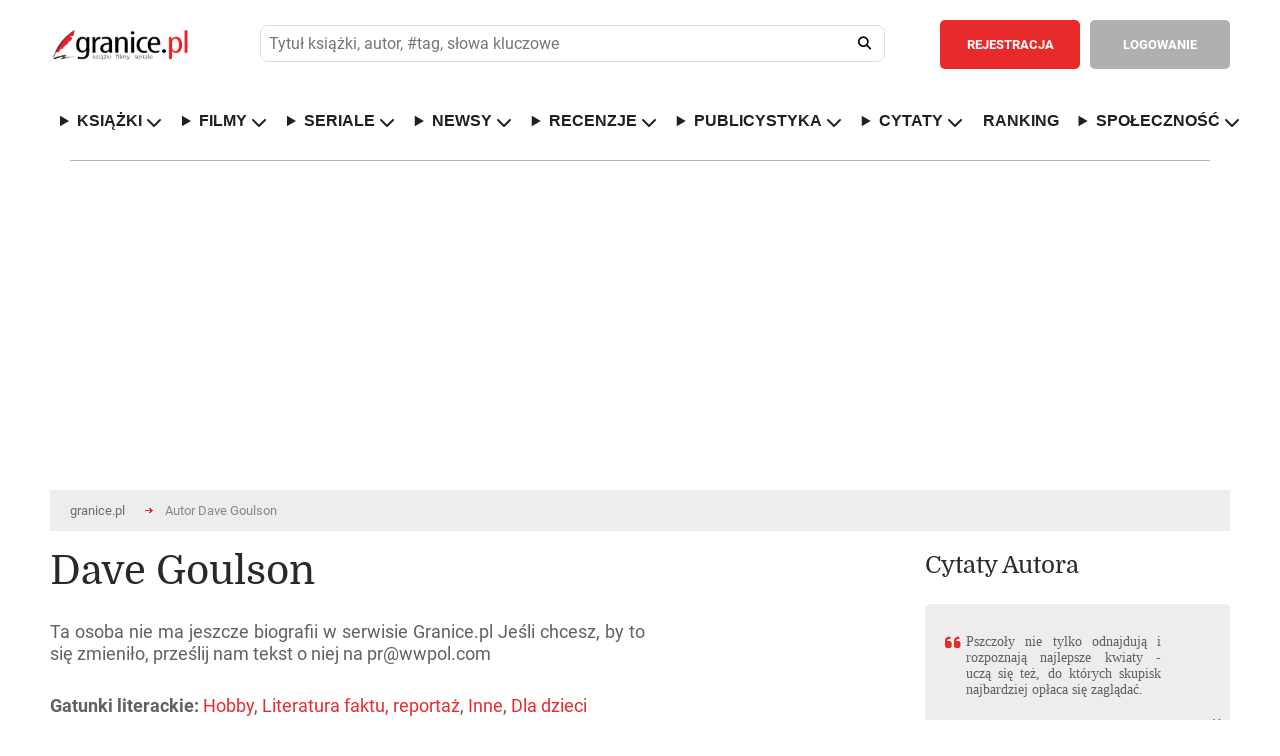

--- FILE ---
content_type: text/html; charset=ISO-8859-2
request_url: https://www.granice.pl/autor/dave-goulson/95786
body_size: 22751
content:
<!DOCTYPE html>
<html lang="pl">
	<head>
	<meta http-equiv="Content-Type" content="text/html; charset=iso-8859-2" />
	<meta name=viewport content="width=device-width, initial-scale=1">

	<meta http-equiv="X-DNS-Prefetch-Control" content="on">

	<link rel="dns-prefetch" href="//connect.facebook.net">
	<link rel="dns-prefetch" href="//static.ak.facebook.com">
	<link rel="dns-prefetch" href="//staticxx.facebook.com">
	<link rel="dns-prefetch" href="//s-static.ak.facebook.com">
	<link rel="dns-prefetch" href="//fbstatic-a.akamaihd.net">
	<link rel="dns-prefetch" href="//adservice.google.com">
	<link rel="dns-prefetch" href="//adservice.google.pl">
	<link rel="dns-prefetch" href="//ajax.googleapis.com">
	<link rel="dns-prefetch" href="//cm.g.doubleclick.net">
	<link rel="dns-prefetch" href="//fonts.gstatic.com">
	<link rel="dns-prefetch" href="//googleads.g.doubleclick.net">
	<link rel="dns-prefetch" href="//pagead2.googlesyndication.com">
	<link rel="dns-prefetch" href="//securepubads.g.doubleclick.net">
	<link rel="dns-prefetch" href="//tpc.googlesyndication.com">
	<link rel="dns-prefetch" href="//www.google-analytics.com">
	<link rel="dns-prefetch" href="//www.gstatic.com">
	<link rel="dns-prefetch" href="//www.youtube.com">
	<link rel="dns-prefetch" href="//ads.stickyadstv.com">
	<link rel="dns-prefetch" href="//smart.idmnet.pl">
	<link rel="dns-prefetch" href="//www3.smartadserver.com">
	
	<!-- Preload czcionek Domine -->
	<link rel="preload" href="https://fonts.gstatic.com/s/domine/v7/L0x8DFMnlVwD4h3htfqndSk.woff2" as="font" type="font/woff2" crossorigin="anonymous">
	<link rel="preload" href="https://fonts.gstatic.com/s/domine/v7/L0x8DFMnlVwD4h3hu_qn.woff2" as="font" type="font/woff2" crossorigin="anonymous">
	<link rel="preload" href="https://fonts.gstatic.com/s/domine/v7/L0x_DFMnlVwD4h3pAN-yRAhJs3s.woff2" as="font" type="font/woff2" crossorigin="anonymous">
	<link rel="preload" href="https://fonts.gstatic.com/s/domine/v7/L0x_DFMnlVwD4h3pAN-ySghJ.woff2" as="font" type="font/woff2" crossorigin="anonymous">

	<!-- Preload czcionek Roboto -->
	<link rel="preload" href="https://fonts.gstatic.com/s/roboto/v20/KFOlCnqEu92Fr1MmSU5fChc4EsA.woff2" as="font" type="font/woff2" crossorigin="anonymous">
	<link rel="preload" href="https://fonts.gstatic.com/s/roboto/v20/KFOmCnqEu92Fr1Mu7GxKOzY.woff2" as="font" type="font/woff2" crossorigin="anonymous">
	<link rel="preload" href="https://fonts.gstatic.com/s/roboto/v20/KFOmCnqEu92Fr1Mu4mxK.woff2" as="font" type="font/woff2" crossorigin="anonymous">
	<link rel="preload" href="https://fonts.gstatic.com/s/roboto/v20/KFOlCnqEu92Fr1MmWUlfChc4EsA.woff2" as="font" type="font/woff2" crossorigin="anonymous">
	<link rel="preload" href="https://fonts.gstatic.com/s/roboto/v20/KFOlCnqEu92Fr1MmWUlfBBc4.woff2" as="font" type="font/woff2" crossorigin="anonymous">



	<script>
	
	</script>

		

	<style>@keyframes fadeInSlide{0%{opacity:0;transform:translateY(-10px)}to{opacity:1;transform:translateY(0)}}@keyframes ac-spin{to{transform:rotate(360deg)}}abbr,acronym,address,applet,article,aside,audio,b,big,body,canvas,caption,center,cite,code,dd,del,details,dfn,div,dl,dt,em,fieldset,figcaption,figure,form,h1,h2,h3,h4,h5,h6,header,hgroup,html,i,iframe,ins,kbd,label,legend,li,mark,menu,nav,object,ol,p,pre,q,s,samp,section,small,span,strike,strong,sub,summary,sup,table,tbody,td,tfoot,th,thead,time,tr,tt,u,ul,var,video{margin:0;padding:0;border:0;outline:0;font:inherit;-webkit-box-sizing:border-box;-moz-box-sizing:border-box;box-sizing:border-box}blockquote{padding:0;border:0;outline:0;font:inherit;font-family:Georgia,"Times new roman",Times;font-style:italic;color:#333;width:80%;border-left:5px solid #ddd;padding-left:25px;position:relative;padding-bottom:35px;margin:15px 0 0 10%}a{border:0}a,footer,img,input{margin:0;font:inherit}a,img{padding:0}footer,input{border:0}a,blockquote,footer,img{-webkit-box-sizing:border-box;-moz-box-sizing:border-box;box-sizing:border-box}footer,img{outline:0}input{padding:0}article,aside,details,figcaption,figure,footer,header,hgroup,menu,nav,section{display:block}sub,sup{vertical-align:super;font-size:80%}sub{vertical-align:sub}ol,ul{list-style:none}.journalism ul,[type|=news] ol,[type|=news] ul{list-style:decimal;margin-left:40px;margin-top:10px}.journalism ul,[type|=news] ul{list-style:square}.journalism li,.journalism li a,[type|=news] li,[type|=news] li a{font-size:18px;padding:5px}.journalism li a:hover,[type|=news] li a:hover{font-size:18px;padding:5px;text-decoration:underline}.journalism li a:hover{font-size:19px}.aProfile{color:#000}.aProfile:hover{text-decoration:underline;color:#000}.seriaUrl1{position:relative;top:0;left:0;z-index:5;max-width:128px;height:100%}.seriaUrl2,.seriaUrl3{position:absolute;top:2.5%;left:25%;height:95%;z-index:3;max-width:120px}.seriaUrl3{top:5%;left:50%;height:90%;z-index:1}blockquote:after{position:absolute;bottom:-1.2rem;right:0;color:#eee;font-size:10em;line-height:0;content:'"'}blockquote p{font-size:28px!important;line-height:normal!important;text-align:left!important;padding-bottom:5px!important}blockquote p:last-child{font-size:.75em;color:#777}blockquote p:last-child:before{content:"-";margin-right:5px;color:#777}table{border-collapse:collapse;border-spacing:0}*{-webkit-border-radius:0;-moz-border-radius:0;-ms-border-radius:0;-o-border-radius:0;border-radius:0;-webkit-text-size-adjust:none}em,i{font-style:italic}input,input[type=datetime],input[type=email],input[type=password],input[type=search],input[type=submit],input[type=tel],input[type=text],input[type=url],select,textarea{-webkit-appearance:none;-moz-appearance:none;background:#fff;outline:0;font-size:13px;font-family:"Roboto",Arial,Tahoma,Helvetica;color:#515151;font-weight:400;-webkit-box-sizing:border-box;-moz-box-sizing:border-box;box-sizing:border-box}body,th{font-weight:400}body{width:100%;min-width:300px;font-size:14px;font-family:"Roboto",Arial,Tahoma,Helvetica;color:#616161}hr{display:none}b,strong{font-weight:700}del{text-decoration:line-through}th{text-align:left}address,cite,dfn{font-style:normal}textarea{overflow:auto;resize:none}a,a *{text-decoration:none;cursor:pointer;outline:0}img{border:0}.popup2{height:85%!important}.overlaypop{position:fixed;top:0;bottom:0;left:0;right:0;background:rgba(40,40,40,.8);transition:opacity 400ms;visibility:visible;opacity:1;z-index:99999999;overflow:auto}.popup{margin:140px auto;padding:30px;background:#fff;-webkit-border-radius:3px;-moz-border-radius:3px;border-radius:3px;width:800px;position:relative;transition:all 1s ease-in-out;display:block}.popup h2{margin-top:0;color:#292929;font-size:24px;font-weight:300;font-family:"Domine"}.popup .closepop{position:absolute;top:25px;right:30px;transition:all 200ms;font-size:30px;font-weight:700;text-decoration:none;color:#333}.popup .closepop:hover{color:#f04040}.popup .content{overflow:auto;padding:30px 0 0;width:100%;font-size:16px;line-height:22px}.popup fieldset{float:left;width:100%;margin:30px 0 0}.popup label{float:left;width:100%;padding:10px 0 0;font-size:13px}.popup fieldset input.text{float:left;background:#ededed;padding:15px 20px;font-weight:700;border:1px solid #ccc}.popup fieldset input.register,.popup fieldset input.text,.popup fieldset select{-webkit-border-radius:5px;-moz-border-radius:5px;border-radius:5px;width:100%;margin:10px 0 0}.popup fieldset input.register{color:#fff;font-size:14px;font-weight:700;text-align:center;padding:8px 10px;border:2px solid #f04040;background:#f04040;cursor:pointer}.popup fieldset input.register:hover{background:#fff;color:#f04040}.popup fieldset select{float:left;padding:15px 60px 15px 20px;background:#ededed url(/images/down.png)no-repeat calc(100% - 20px) center;background-size:12px;border:0}.popup fieldset input.check2[type=checkbox]+label span,.popup fieldset textarea{-webkit-border-radius:5px;-moz-border-radius:5px;border-radius:5px;background:#ededed}.popup fieldset textarea{float:left;height:180px;padding:15px 20px;border:0;width:100%;margin:10px 0 0}.popup fieldset p.check{width:100%;float:left;margin:10px 0 0;font-size:13px}.popup fieldset input.check2[type=checkbox]{display:none;border:1px solid #ccc}.popup fieldset input.check2[type=checkbox]+label span{display:inline-block;width:20px;height:20px;vertical-align:middle;cursor:pointer;float:right;margin:0 0 0 20px;position:absolute}.popup fieldset input.check2[type=checkbox]:checked+label span{background:#ededed url(/images/check.png)no-repeat center center}.popup fieldset input.check2[type=checkbox]:checked+label{font-weight:700}.normal{font-family:"Roboto",Arial,Tahoma,Helvetica}.overlay2{visibility:hidden;opacity:1}.tooltip{display:inline;position:relative;white-space:nowrap}.tooltip:hover:after{background:#363636;border-radius:5px;bottom:32px;color:#fff;content:attr(title);left:14%;padding:5px 15px;position:absolute;z-index:98}.tooltip:hover:before{border:solid;border-color:#363636 transparent;border-width:6px 6px 0;bottom:26px;content:"";left:45%;position:absolute;z-index:99}.button{float:left;padding:13px 25px;-webkit-border-radius:5px;-moz-border-radius:5px;border-radius:5px;color:#fff;font-weight:700;font-size:13px;text-align:center;cursor:pointer}header .button{padding:17px 25px}.redbg{background:#e82a2c}.redbg:hover{background:#d62628}.greenbg{background:#6ab248!important}.greenbg:hover{background:#5ba139!important}.greybg{background:#b0b0b0}.greybg:hover{background:#a1a1a1}.grey2bg{background:#8e8e8e}.grey2bg:hover{background:#828181}.whitebg{background:#fff;color:#8e8e8e}.whitebg:hover{background:#ebebeb}.black,footer strong,h3.header{color:#292929}.red{color:#e82a2c!important}.green{color:#6ab248!important}.grey2{color:#8e8e8e!important}.white{color:#fff!important}h3.header{font-size:30px;float:left;width:100%;font-weight:300;font-family:"Domine"}h3.top{margin-top:40px}.comments i{font-size:14px;margin:0 4px 0 0}.mobilesearch,.mobileuserpanel,.rank-content,.toggle-nav,nav ul li.hidden{display:none}.rank-content.current,.tab-content.current{display:inherit}div.web,div.web2{max-width:1220px;padding:0 40px;margin:0 auto;background:#fff;width:100%}div.web{display:flex}div.web2{height:120px}div.widebanner{max-width:1140px;min-height:100px;border-top:1px solid #b4b4b4;margin-bottom:20px}div.web_widebanner{max-width:1220px;padding:10px 40px;margin:0 auto;width:100%}header{border-bottom:1px solid #d7d7d7}header div.logo{width:210px;min-height:132px;float:left;background:url(/images/logo.png)no-repeat center left;margin:0 50px 0 0}header,header div.logo a{width:100%;float:left;min-height:132px}header fieldset{float:left;padding:40px 0;width:calc(100% - 719px);margin:0 30px 0 0}header fieldset.loggedin{width:calc(100% - 576px)}header div.panel .user-menu ul,header fieldset input.text{-webkit-border-radius:5px;-moz-border-radius:5px;border-radius:5px}header fieldset input.text{float:left;padding:17px 60px 17px 20px;width:100%;background:#ededed}header fieldset input.search{float:left;width:52px;height:52px;margin:0 0 0-52px;background:0 0;cursor:pointer;position:relative}header fieldset i{font-size:18px;color:#202020;position:absolute;margin:18px 0 0-32px;cursor:pointer}header div.panel{float:right;border-left:1px solid #d7d7d7;padding:40px 0 40px 10px;min-height:132px}header div.panel a.userpanel{float:right;margin:0 0 0 20px;width:255px}header div.panel .user-menu ul a i,header div.panel a.userpanel .fa-user{margin-right:10px}header div.panel a.userpanel .fa-angle-down{margin-left:35px}header div.panel a.link{color:#e82a2c;font-size:13px;font-weight:700;float:left;padding:17px 20px}header div.panel .user-menu li a:hover,header div.panel a.link:hover{text-decoration:underline}header div.panel a.register{margin:0 10px 0 0}header div.panel .user-menu ul{display:none;position:absolute;background-color:#e82a2c;min-width:200px;z-index:1;padding:20px 0;margin:53px 0 0 20px}header div.panel .user-menu li{padding:5px 20px;float:none;display:block}header div.panel .user-menu li:last-of-type{padding-top:25px;border-top:1px solid #f17577;margin-top:15px}header div.panel .user-menu li a{font-weight:400;color:#fff;display:initial!important}header div.panel .user-menu .showmobileusermenu{display:initial!important;position:absolute;background-color:#8e8e8e;min-width:200px;z-index:1;padding:20px 0;margin:0;-webkit-border-radius:0;-moz-border-radius:0;border-radius:0;width:calc(100% - 40px)}header div.panel .user-menu .showmobileusermenu li{padding:10px 20px}header div.panel .user-menu .showmobileusermenu li:last-of-type{padding-top:25px;border-top:1px solid #acacac;margin-top:15px}header div.panel .user-menu .showmobileusermenu li a{font-size:18px}div.photo img,nav,nav ul{float:left;width:100%}footer div.col1,nav ul li{float:left}nav ul li a{color:#202020;text-decoration:none;font-size:14px;font-weight:700;float:left}nav ul li.home{padding-left:0}div.contest a.title:hover,nav ul li.home a{color:#e82a2c}div.content1 div.worthtoread div.col1 div.text a:hover,div.content2 div.tab-content div.col1 div.newsbox a.title:hover,nav ul li a:hover,ul.links li a:hover{text-decoration:underline}nav ul li.sub{position:relative}.sub-menu{display:none;position:absolute;background-color:#fff;min-width:200px;max-width:250px;box-shadow:0 8px 8px 1px rgba(0,0,0,.2);z-index:1;padding:10px 0;margin:25px 0 0-20px;-webkit-border-radius:5px;-moz-border-radius:5px;border-radius:5px}.showhidden{display:block!important}.sub-menu li{padding:5px 20px;width:100%;float:none;display:inline-block}.sub-menu a{font-weight:400}div.content1 div.lead{width:55%;float:left}div.photo{width:100%;margin-bottom:.5rem}div.content1 div.worthtoread{float:left;width:45%;padding:0 0 0 30px}.worthDiv2{width:50%;float:left;padding-left:5px;padding-right:5px;margin-top:2px}.bracket-ul{list-style-type:none!important;padding:0}.bracket-ul li a{color:#000!important}.bracket-ul li a::hover{color:#000!important}.bracket-ul li::before{content:"";display:inline-block;margin-right:8px;width:10px;height:10px;border-radius:50%;background-color:red}.bracketImg{flex:0 1 45%;margin-left:40px}.bracketHref{flex:0 1 55%;display:flex;align-items:center;margin-right:10px}.bracketConteiner{width:100%;display:flex;border-top:1px solid #d7d7d7}.bracketHrefIn{font-size:1.5rem;color:#000!important;font-weight:700}.click_1,.click_2{display:inline-block;height:1880px;position:absolute;top:0}.click_2{right:0}div.content1 div.worthtoread div.col1{padding:0 15px 0 0}div.content1 div.worthtoread div.col1 div.photo{float:left;width:100%;position:relative}div.content1 div.worthtoread div.col1 div.photo span.comments{position:absolute;background:#b0b0b0;color:#fff;font-size:12px;font-weight:700;left:0;top:0;margin:10px 0 0 10px;-webkit-border-radius:5px;-moz-border-radius:5px;border-radius:5px;padding:8px 10px}div.content1 div.worthtoread div.col1 div.photo img{float:left;width:100%;margin:0 0 10px}div.content1 div.worthtoread div.col1 div.text,ul.links{float:left;width:100%}div.content1 div.worthtoread div.col1 div.text a,ul.links li a{color:#e82a2c;font-size:16px;font-weight:700;line-height:22px}div.content1 div.worthtoread div.col1 div.text p{font-size:14px;line-height:20px;float:left;width:100%;padding:30px 0 0}div.content1 div.worthtoread div.col2{float:left;width:50%;padding:0 0 0 15px}ul.links li,ul.links li.details{float:left;width:100%;padding:20px 0 10px}ul.links li a{color:#333335;line-height:20px;font-size:14px}ul.links li.details{font-size:12px;padding:0 0 20px;border-bottom:1px solid #d7d7d7;color:#9e9e9e}ul.links li.details:last-of-type{border:0;padding-bottom:30px}ul.links li:first-of-type{padding-top:0}div.content2 div.tab-content div.col1 div.newsbox span.date,ul.links li.details span.date{float:left;color:#767676}div.content2 div.tab-content div.col1 div.newsbox span.comments,ul.links li.details span.comments{float:right;font-weight:700}div.content1 div.worthtoread div.col2 a.more,footer div.col2{float:right}div.content2{float:left;width:100%;padding:40px 0;border-bottom:1px solid #b4b4b4;z-index:1}div.mychallenge{float:left;width:100%;margin:30px 0 0}div.mychallenge div.barbg{height:25px;background:#fff;border:1px solid #e82a2c;float:left;width:100%}div.mychallenge div.bar{background:#e82a2c;float:left;height:23px}div.mychallenge span.count,div.mychallenge span.title{float:left;width:100%;text-align:center;padding:0 0 10px}div.mychallenge span.count{padding:10px 0 0;font-size:16px;font-weight:700}div.navigation{float:left;width:100%;border-bottom:1px solid #d7d7d7}div.navigation2{margin-top:30px}div.navigation div.tab{border:1px solid #d7d7d7;margin:0 0-1px -1px;float:left;padding:20px 30px;font-size:13px;cursor:pointer;font-weight:700}div.navigation div.tab:hover{background:#f4f4f4}div.navigation div.tab:first-of-type{margin-left:0}div.navigation div.current{border:1px solid #8e8e8e;color:#333;position:relative;z-index:999}div.content2 select,div.tab-content{float:left;width:100%}div.content2 div.tab-content{padding:40px 0 0}div.content2 select{padding:15px 60px 15px 20px;-webkit-border-radius:5px;-moz-border-radius:5px;border-radius:5px;background:#ededed url(/images/down.png)no-repeat calc(100% - 20px) center;background-size:12px;border:0;display:none}div.content2 div.tab-content div.col1{float:left;width:66%}div.content2 div.tab-content div.col1 div.newsbox{float:left;width:50%}div.content2 div.tab-content div.col1 div.nbleft{padding:0 15px 0 0}div.content2 div.tab-content div.col1 div.nbright{padding:0 0 0 15px}div.content2 div.tab-content div.col1 div.newsbox a.title{color:#e82a2c;font-size:22px;line-height:26px;font-weight:700}div.content2 div.tab-content div.col1 div.newsbox div.details{float:left;width:100%;padding:10px 0 25px;font-size:12px;color:#9e9e9e}div.content2 div.tab-content div.col1 div.newsbox img{float:left;width:100px}div.content2 div.tab-content div.col1 div.newsbox p{float:left;width:calc(100% - 100px);padding:0 0 0 20px;font-size:14px;line-height:20px}div.content2 div.line{float:left;width:100%;height:1px;background:#d7d7d7;margin:30px 0}div.content2 ul.links li.details:last-of-type{padding-bottom:0}div.content2 div.tab-content div.col2{float:left;width:34%;padding:0 0 0 30px}div.content3{float:left;width:100%;padding:40px 0;border-bottom:1px solid #b4b4b4;background:#fff}div.content3 div.col1{float:left;width:44%}div.reviewbox,div.sub div.column1 fieldset{float:left;width:100%;padding:30px 0 0}div.bloglist,div.reviewlist{border-bottom:1px solid #d7d7d7;padding-bottom:30px}div.content4 div.col2 div.col22 div.contests a.up,div.revdate{float:left;width:100%;padding:20px 0;border-bottom:1px solid #d7d7d7}div.revdate{color:#333;font-size:20px;font-weight:700}div.reviewbox div.cover,div.reviewbox div.covers{position:relative;float:left;width:129px;height:193px}div.reviewbox div.covers{width:25%}div.reviewbox div.cover div.shadow,div.reviewbox div.cover img{float:left;width:129px;height:193px}div.bloglist div.photo{width:180px;padding:0 30px 0 0}div.bloglist div.photo img,div.reviewbox div.cont div.details,div.reviewbox div.cont2 div.details{float:left;width:100%}div.reviewbox div.cont{float:left;width:calc(100% - 129px);padding:0 0 0 30px}div.reviewbox div.cont2{float:left;width:75%;padding:0 0 0 30px}div.bloglist div.cont{width:calc(100% - 150px)}div.videodesc div.cont{width:100%;padding:0}div.reviewbox div.cont a.title,div.reviewbox div.cont2 a.title{color:#e82a2c;font-size:22px;line-height:26px;font-weight:700;float:left;width:100%;margin:0 0 10px}div.content4 div.col2 div.recommend div.white ul li a:hover,div.content5 div.col2 div.calendarbox a.title:hover,div.reviewbox div.cont div.details a:hover,div.reviewbox div.cont p.reviews a:hover,div.reviewbox div.cont2 a.title:hover,div.reviewbox div.cont2 div.details a:hover{text-decoration:underline}div.reviewbox div.cont2 div.details span.author{color:#333;float:left;font-size:16px;font-weight:700}div.reviewbox div.cont2 div.details span.publisher{float:left;width:100%;padding:15px 0 0}div.reviewbox div.cont2 div.details span.books{float:left;width:100%;font-size:16px;font-weight:550}div.reviewbox div.cont2 div.details span.rating{float:left;width:100%;font-size:24px;font-weight:650;margin-top:15px}div.reviewbox div.cont2 p.reviews{text-align:justify;margin-right:5px}div.reviewbox div.cont2 div.details span.comments{float:right;font-weight:700;color:#9e9e9e}div.reviewbox div.cont div.details span.author{color:#333;float:left;font-size:16px;font-weight:700}div.reviewbox div.cont div.details span.publisher{float:left;width:100%;padding:15px 0 0}div.content4,div.reviewbox div.cont div.details span.reviewer,table.rank{float:left;width:100%}div.reviewbox div.cont div.details span.comments{float:right;font-weight:700;color:#9e9e9e}div.reviewbox div.cont div.stars{float:left;width:145px;margin:30px calc(100% - 145px)0 0;height:20px;background:url(/images/stars1.png)no-repeat left;background-size:145px 20px}.search_text_cont{float:left;text-align:justify;padding:30px 0 0 30px;font-size:16px;line-height:22px}div.reviewbox div.cont div.starsvideo{margin:20px calc(100% - 145px)0 0}div.reviewbox div.cont div.stars div.starsbg{float:left;height:20px;background:url(/images/stars2.png)no-repeat left;background-size:145px 20px}div.reviewbox div.cont p{float:left;width:100%;font-size:16px;line-height:22px;margin:30px 0 0}div.reviewbox div.cont p.reviews{margin:20px 0 0}div.reviewbox div.cont p.reviews a,footer .red{font-weight:700}div.reviewbox div.cont a.more{margin:30px 0 0}div.content3 div.col2{float:left;width:56%;padding:0 0 0 30px}div.content3 div.col2 div.reviewbox{width:50%;padding:30px 0 0;float:left}div.content3 div.col2 div.rbleft{padding-right:15px}div.content3 div.col2 div.rbright{padding-left:15px}div.content3 div.col2 div.reviewbox div.cont{width:100%;padding:0}div.content3 div.col2 div.reviewbox span.author{font-size:14px}div.content3 div.col2 div.reviewbox div.stars{margin-top:15px;margin-bottom:15px;width:90px;background-size:90px;height:12px}div.content3 div.col2 div.reviewbox div.stars div.starsbg{background-size:90px;height:12px}div.content3 div.col2 div.reviewbox div.cover,div.content3 div.col2 div.reviewbox div.cover div.shadow,div.content3 div.col2 div.reviewbox div.cover img{width:70px;height:105px}div.content3 div.line{float:left;width:100%;height:1px;background:#d7d7d7;margin:30px 0 0}div.content3 div.col2 div.reviewbox p{width:calc(100% - 70px);padding:0 0 0 20px;font-size:14px;line-height:20px;margin:0}div.content3 div.col2 a.more{float:right;margin:30px 0 0}div.content4{padding:40px 0;border-bottom:1px solid #b4b4b4}div.content4 div.col1{float:left;width:44%}div.content4 div.col2{float:left;width:56%;padding:0 0 0 30px}div.content4 div.col2 div.recommend{float:left;width:100%;background:#8e8e8e}div.content4 div.col2 div.recommend div.grey{float:left;width:calc(50% - 45px);color:#fff;padding:30px 5px 30px 30px;text-align:justify}div.content4 div.col2 div.recommend div.grey span.header,div.content4 div.col2 div.recommend div.white span.header{font-size:24px;float:left;width:100%;color:#fff;font-weight:300;font-family:"Domine"}div.content4 div.col2 div.col23 div.club p,div.content4 div.col2 div.recommend div.grey p{font-size:14px;line-height:20px;float:left;width:100%;padding:30px 0}div.content4 div.col2 div.recommend div.white{float:left;background:#fff;border:1px solid #8e8e8e;width:calc(50% + 15px);margin:0 0 0 30px;padding:30px}div.content4 div.col2 div.recommend div.white span.header{color:#292929}div.content4 div.col2 div.recommend div.white ul{float:left;padding:25px 0;width:100%}div.content4 div.col2 div.recommend div.white ul li,div.contest{padding:5px 0;float:left;width:100%}div.content4 div.col2 div.recommend div.white ul li a{color:#6c6c6c}div.content4 div.col2 div.recommend div.white ul li a strong{font-weight:700;color:#333}div.content4 div.col2 div.challenges{margin:30px 0 0;background:#8e8e8e url(/images/challenges.jpg)no-repeat}div.content4 div.col2 div.challenges div.white{border-left:1px solid #fff}div.content4 div.col2 div.col22{float:left;width:calc(50% - 15px);margin:30px 0 0}div.content4 div.col2 div.col22 div.contests{float:left;width:100%;border:1px solid #d7d7d7}div.content4 div.col2 div.col22 div.contests h3.header{padding:30px}div.content4 div.col2 div.col22 div.contests a.up{background:url(/images/up.png)no-repeat center center;border-top:1px solid #d7d7d7}div.content4 div.col2 div.col22 div.contests a.down{float:left;width:100%;background:url(/images/down.png)no-repeat center center;padding:20px 0}div.contest{border-bottom:1px solid #d7d7d7;padding:20px}div.contest:nth-child(even){clear:both}div.contest div.cover{float:left;width:55px}div.contest div.cover img{width:35px;float:left;height:52px}div.contest a.title{color:#343434}div.contest a.title span{color:#343434;font-size:22px;font-weight:700}div.contest a.title:hover span{color:#e82a2c}div.content4 div.col2 div.col23{float:left;width:calc(50% - 15px);margin:30px 0 0 30px}div.content4 div.col2 div.col23 div.club{background:url(/images/club.jpg)no-repeat;background-size:100%;float:left;width:100%;padding:30px;color:#fff}div.content4 div.col2 div.col23 div.club span.header{font-size:24px;float:left;width:100%;font-weight:300;font-family:"Domine"}div.content4 div.col2 div.col23 div.banners{float:left;width:100%;padding:10px 0 0}div.content4 div.col2 div.col23 div.banners img{float:left;width:100%;margin:20px 0 0}div.content5,div.content6{float:left;width:100%;padding:40px 0;border-bottom:1px solid #b4b4b4}div.content5 div.col1{width:45%;float:left;padding:30px 0 0}div.content5 div.col1 select,div.content6 fieldset select{float:left;-webkit-border-radius:5px;-moz-border-radius:5px;border-radius:5px;background:#ededed url(/images/down.png)no-repeat calc(100% - 20px) center;background-size:12px;border:0}div.content5 div.col1 select{padding:15px 60px 15px 20px;width:100%}div.content5 div.col1 table.calendar{float:left;width:100%;text-align:center;font-size:14px;font-weight:700;margin:10px 0 0}div.content5 div.col1 table.calendar tr th{text-align:center;padding:10px}div.content5 div.col1 table.calendar tr td{padding:10px;color:#333;border:1px solid #d7d7d7}div.content5 div.col1 table.calendar tr td.inactive{color:#bcbcbc}div.content5 div.col1 table.calendar tr td.event{background:#d7d7d7;padding:0!important}div.content5 div.col1 table.calendar tr td a{color:#333;width:100%;height:100%;display:block;padding:10px}div.content5 div.col1 table.calendar tr td a:hover{background:#fff;color:#e82a2c}div.content5 div.col2{float:left;width:55%;padding:30px 0 0 30px}div.content5 div.col2 div.calendarbox{float:left;width:50%}div.content5 div.col2 div.cbleft{padding:0 15px 0 0}div.content5 div.col2 div.cbright{padding:0 0 0 15px}div.content5 div.col2 div.calendarbox a.title,table.rank td.title a{color:#e82a2c;font-size:22px;line-height:26px;font-weight:700}div.content5 div.col2 div.calendarbox span.date{float:left;color:#767676;padding:10px 0 0;width:100%;font-size:12px}div.content5 div.col2 div.calendarbox p{float:left;width:100%;font-size:14px;line-height:20px;padding:20px 0 0}div.content5 div.line{float:left;width:100%;height:1px;background:#d7d7d7;margin:30px 0}div.content6{z-index:1}div.content6 div.navigation{margin-top:30px}div.content6 fieldset,div.content7 ul{float:left;width:100%;padding:30px 0}div.content6 fieldset label,div.sub div.column1 fieldset label{float:left;font-size:13px;padding:15px 15px 15px 0}div.content6 fieldset select{padding:15px 80px 15px 20px;margin:0 30px 0 0}div.sub div.column1 table.rank{margin:30px 0 0}div.sub div.column1 table.bio,div.sub div.column1 table.userpaneltable{margin:30px 0 0;float:left;width:100%}div.sub div.column1 table.bio th,div.sub div.column1 table.userpaneltable th{background:#8e8e8e;padding:20px;color:#fff}div.sub div.column1 table.bio a,div.sub div.column1 table.userpaneltable a{font-size:14px;color:#333;float:left}div.breadcrumbs ul li a:hover,div.content7 ul li a:hover,div.sub div.column1 div.box ul a:hover,div.sub div.column1 div.comment div.comdetails a:hover,div.sub div.column1 div.detailsbig p a:hover,div.sub div.column1 div.detailsbigProfile p a:hover,div.sub div.column1 table.bio a:hover,div.sub div.column1 table.buy td.name a:hover,div.sub div.column1 table.buy td.price a:hover,div.sub div.column1 table.userpaneltable a:hover,table.rank td.title a:hover{text-decoration:underline}div.sub div.column1 table.bio tr:nth-of-type(odd) td,div.sub div.column1 table.userpaneltable tr:nth-of-type(odd) td{background:#f4f4f5}div.sub div.column1 table.bio td,div.sub div.column1 table.userpaneltable td{padding:15px 20px}div.sub div.column1 table.bio td:last-of-type,div.sub div.column1 table.bio th:last-of-type{text-align:right}table.rank tr:first-of-type td{border-top:1px solid #d7d7d7}table.rank tr td{border-bottom:1px solid #d7d7d7;padding-top:20px;padding-bottom:20px;vertical-align:middle}table.rank td.cover{width:90px}table.rank td.cover img{width:70px}table.rank td.title{line-height:26px;padding-right:20px;padding-left:20px;width:50%}div.content7 ul li a,table.rank td.title span.author{color:#333;font-weight:700}table.rank td.count,table.rank td.note{color:#333;font-size:22px;font-weight:700;padding:20px}table.rank td.count{text-align:center;line-height:24px}table.rank td.count span{font-size:12px}table.rank td.buttons{min-width:520px}table.rank td.buttons a{margin:0 0 0 10px}table.rank td.select{padding-left:20px}table.rank select{float:left;padding:15px 80px 15px 20px;-webkit-border-radius:5px;-moz-border-radius:5px;border-radius:5px;background:#ededed url(/images/down.png)no-repeat calc(100% - 20px) center;background-size:12px;border:0;margin:0}div.content6 a.more{float:right;margin:30px 0 0}div.content7{float:left;width:100%;padding:40px 0;border-bottom:1px solid #b4b4b4}div.content7 ul:last-of-type,div.sub div.column2 div.box div.cont:last-of-type{padding:30px 0 0}div.content7 ul li{float:left;padding:0 20px 0 0;line-height:24px;font-size:14px}div.content8{float:left;width:100%;margin-top:20px}div.content8 a.left{float:left;background:url(/images/left.png)no-repeat center center;height:193px;width:26px;margin:30px 0 0}div.content8 a.right{float:right;background:url(/images/right.png)no-repeat center center;height:193px;width:26px;margin:30px 0 0}div.content8 div.covers{float:left;width:calc(100% - 52px);margin:30px 0 0}div.content8 div.covers div.book{float:left;position:relative;margin:0 calc((100% - 903px)/15)}div.content8 div.covers div.book div.cover{position:relative;width:129px;height:193px}div.content8 div.covers div.book div.cover div.shadow,div.content8 div.covers div.book div.cover img,div.sub div.column2 div.box div.covers div.book div.cover img{float:left;width:129px;height:193px}div.content8 div.covers div.book a.hide{display:none;position:absolute;float:left;width:129px;height:193px;border:1px solid #d7d7d7;top:0;left:0;z-index:80;background:#fff;padding:0 10px}div.content8 div.covers div.book:hover a.hide,div.sub div.column2 div.box div.covers div.book:hover a.hide{display:initial}div.content8 div.covers div.book a.hide span.title,div.sub div.column2 div.box div.covers div.book a.hide span.title{color:#e82a2c;font-size:20px;float:left;width:calc(100% - 20px);font-weight:700;text-align:center;top:50%;transform:translateY(-50%);position:absolute;line-height:20px}div.content8 div.covers div.book a.hide span.title span.author,div.sub div.column2 div.box div.covers div.book a.hide span.title span.author{color:#333;font-size:12px;line-height:10px;margin:6px 0 0}div.content9{border:0}footer{padding:40px 0;border-top:1px solid #ededed}footer div.col2 a{color:#e82a2c;font-weight:700;margin:0 0 0 20px}footer div.col2 a i{margin-right:2px}footer div.col2 a:hover{color:#292929}div.breadcrumbs{background:#ededed;padding:20px 30px}div.breadcrumbs,div.breadcrumbs ul,div.sub div.column1 .desc,footer{float:left;width:100%}div.breadcrumbs ul li{color:#888;float:left;font-size:13px;background:url(/images/arrow.png)no-repeat left center;padding:0 20px}div.breadcrumbs ul li:first-child{background:0 0!important;padding:0 20px 0 0}div.breadcrumbs ul li a{color:#6c6c6c}div.sub,div.sub h3{float:left;width:100%;padding:40px 0}div.sub div.column1{float:left;width:calc(100% - 305px);padding:0 30px 0 0}div.sub div.column1 div.detailsbig h1,div.sub div.column1 div.detailsbigProfile h1,div.sub h1{font-size:40px;float:left;width:100%;color:#292929;font-weight:300;font-family:"Domine";line-height:40px}div.sub h1.border{border-bottom:1px solid #d7d7d7;padding-bottom:20px}.short{width:auto!important}div.sub a.addforum{float:right}div.sub a.addforum2,div.sub div.column1 div.box a.more{margin:30px 0 0}div.sub h1.error404{font-size:200px;line-height:200px;text-align:center}div.sub div.column1 div.error404{float:left;width:100%;text-align:center;margin:30px 0 0}div.sub h2{font-size:28px;font-weight:300;line-height:32px;padding:30px 0 0}div.sub h2.article,div.sub h3.article{padding-bottom:30px}div.sub h3{font-weight:700;line-height:22px;padding:30px 0 0}div.author h3,div.sub h3{font-size:20px;color:#292929;font-family:"Domine"}div.author h4,div.sub div.column1 div.box span.header,div.sub h2{float:left;width:100%;color:#292929;font-family:"Domine"}div.author h3,div.author h4{font-weight:700;line-height:22px;padding:30px 0 0}div.author h4{font-size:18px}div.sub h2.forum a{font-family:"Roboto",Arial,Tahoma,Helvetica;font-size:14px;font-weight:400}div.sub div.column1 div.box{float:left;width:100%;margin:40px 0 0}div.sub div.column1 div.border{background:#f4f4f5;padding:30px}div.sub div.column1 div.box span.header{font-size:24px;font-weight:300}div.sub div.column1 div.border span.header{font-size:24px}div.sub div.column1 div.box p.text{float:left;width:100%;font-size:14px;line-height:20px;margin:25px 0 0;padding:0}div.sub div.column1 div.boxhalf{width:calc(50% - 10px);float:left}div.sub div.column1 div.boxhalf:nth-of-type(2),div.sub div.column2 div.box div.covers div.book:nth-of-type(2n){float:right}div.sub div.column1 div.boxhalf1{float:left}div.sub div.column1 div.boxhalf2{float:right}div.sub div.column1 div.box ul,div.sub div.column2 div.box ul{float:left;width:100%;margin:22px 0-3px;font-size:14px}div.sub div.column1 div.box ul li,div.sub div.column2 div.box ul li{float:left;padding:3px 0 3px 20px;background:url(/images/arrow.png)no-repeat left center;width:100%}div.sub div.column1 div.box ul a{color:#e82a2c;font-weight:700}div.sub div.column1 p.text{padding:30px 0 0;float:left;font-size:16px;line-height:22px}div.sub div.column1 p.error404{width:100%;text-align:center}div.sub div.column1 span.left{float:left;max-width:250px;padding:0;margin:5px 30px 30px 0;text-align:center;font-size:13px}div.sub div.column1 span.left span,div.sub div.column1 span.right span{padding:10px;width:100%;display:inline-block}div.sub div.column1 img.left{float:left;min-width:250px;max-width:250px;margin:0;position:relative}div.sub div.column1 span.right,div.sub div.column1 span.source{float:right;margin:5px 0 30px 30px;text-align:center;font-size:13px;background:#f4f4f4}div.sub div.column1 span.right{max-width:250px;padding:0}div.sub div.column1 span.source{padding:5px}div.sub div.column1 img.right{float:right;min-width:250px;max-width:250px;margin:0}div.sub div.column1 span.textauthor{color:#333;float:left;font-size:16px;font-weight:700;padding:15px 0 0}div.sub div.column1 div.textvote{float:right;padding:16px 0 0}div.sub div.column1 div.textvote span{float:left;padding:0 15px 0 0}div.sub div.column1 div.comment div.comdetails a.plusminus,div.sub div.column1 div.textvote a.plusminus{width:20px;height:20px;text-align:center;padding:0;-webkit-border-radius:5px;-moz-border-radius:5px;border-radius:5px;background:#e82a2c;color:#fff;float:left;margin:0 0 0 5px;font-size:14px;font-weight:700}div.sub div.column1 div.comment div.comdetails a.plusminus:first-of-type,div.sub div.column1 div.textvote a.plusminus:first-of-type,div.sub div.column2 div.box:first-of-type{margin:0}div.sub div.column1 div.comment div.comdetails a.plusminus:hover,div.sub div.column1 div.textvote a.plusminus:hover{text-decoration:none;background:#666}div.sub div.column1 fieldset select{float:left;padding:15px 80px 15px 20px;-webkit-border-radius:5px;-moz-border-radius:5px;border-radius:5px;background:#ededed url(/images/down.png)no-repeat calc(100% - 20px) center;background-size:12px;border:0;margin:0 10px 5px 0}div.sub div.column1 fieldset div.advanced{float:left;width:100%;padding:20px;border:1px solid #d7d7d7;margin:10px 0 0}div.sub div.column1 fieldset div.advanced span{float:left;width:100%;padding:0 0 10px}div.sub div.column1 fieldset div.advanced div.select{float:left;padding:0 15px 0 0;background:#fff url(/images/down.png)no-repeat right center;background-size:10px;border:0;margin:0 20px 0 0;color:#e82a2c;cursor:pointer}div.sub div.column1 fieldset div.advanced div.select:hover{color:#616161}div.sub div.column1 fieldset div.advanced div.advanced_more{float:left;width:100%;padding:0 20px 0 0;height:250px;overflow:auto}div.sub div.column1 fieldset div.advanced div.second_search{float:left;width:100%;position:relative;padding:20px 0}div.sub div.column1 fieldset div.advanced div.advanced_more ul{float:left;width:50%;padding:0 20px 0 0;line-height:24px}div.sub div.column1 fieldset div.advanced div.advanced_more ul li{float:left;width:100%;cursor:pointer;color:#e82a2c}div.sub div.column1 fieldset div.advanced div.advanced_more ul li.selected{background:url(/images/close.png)no-repeat 0 center;background-size:15px;font-weight:700;color:#616161}div.sub div.column1 fieldset input.date,div.sub div.column1 fieldset input.text{float:left;padding:16px 60px 16px 20px;-webkit-border-radius:5px;-moz-border-radius:5px;border-radius:5px}div.sub div.column1 fieldset input.date{background:#ededed url(/images/date.png)no-repeat calc(100% - 20px) center;border:0;margin:0 10px 5px 0}div.sub div.column1 fieldset input.text{width:100%;background:#ededed}div.sub div.column1 fieldset input.search{float:left;width:50px;height:50px;margin:0 0 0-52px;background:0 0;cursor:pointer;position:relative}div.sub div.column1 fieldset i{font-size:14px;color:#202020;position:absolute;margin:18px 0 0-32px;cursor:pointer}div.sub div.column1 div.avatarbig,div.sub div.column1 div.coverbig{position:relative;float:left;width:250px;height:374px}div.sub div.column1 div.avatarbig{height:250px}div.sub div.column1 div.avatarbig img{float:left;width:250px;height:250px;padding-right:15px;margin-bottom:1rem}div.sub div.column1 div.coverbig div.shadow{width:250px;height:374px}div.sub div.column1 div.coverbig img{float:left;width:250px;height:374px;padding:15px}div.sub div.column1 div.detailsbig{float:left;width:66%;padding:0}div.sub div.column1 div.detailsbig h1 span,div.sub div.column1 div.detailsbigProfile h1 span{color:#e82a2c;font-size:22px;font-weight:700}div.sub div.column1 div.detailsbig p,div.sub div.column1 div.detailsbigProfile p{font-size:14px;line-height:22px;float:left;width:100%;padding:30px 0;text-align:justify}div.sub div.column1 div.detailsbig p a,div.sub div.column1 div.detailsbigProfile p a{font-weight:700}div.sub div.column1 div.detailsbig div.stars{float:left;width:145px;margin:0 calc(100% - 145px)0 0;height:20px;background:url(/images/stars1.png)no-repeat left;background-size:145px 20px}div.sub div.column1 div.detailsbig div.stars div.starsbg,div.sub div.column1 div.detailsbigProfile div.stars div.starsbg{float:left;height:20px;background:url(/images/stars2.png)no-repeat left;background-size:145px 20px}div.sub div.column1 div.detailsbig div.note{float:left;padding:10px 0 0;width:100%}div.sub div.column1 div.detailsbig div.note strong,div.sub div.column1 div.detailsbigProfile div.note strong{color:#333}div.sub div.column1 div.detailsbig a.profilebutton,div.sub div.column1 div.detailsbigProfile a.profilebutton{margin:0 10px 10px 0}div.sub div.column1 div.detailsbigProfile{float:left;width:calc(100% - 250px);padding:0 0 0 30px}div.sub div.column1 div.detailsbigProfile p{font-size:18px}div.sub div.column1 div.detailsbigProfile div.stars{float:left;width:145px;margin:0 calc(100% - 145px)0 0;height:20px;background:url(/images/stars1.png)no-repeat left;background-size:145px 20px}div.sub div.column1 div.detailsbigProfile div.note{float:left;padding:10px 0 0;width:100%}div.sub div.column1 table.statistics{float:left;width:100%;margin:30px 0 2rem;border:1px solid #ededed;border-right:0}div.sub div.column1 table.statistics tr th{width:20%;border-right:1px solid #fff;background:#ededed;padding:20px 15px;color:#6c6c6c;text-align:center}div.sub div.column1 table.statistics tr th:last-of-type{border-right:0}div.sub div.column1 table.statistics tr td{width:20%;border-right:1px solid #ededed;padding:20px 5px;text-align:center}div.sub div.column1 div.buttons{float:left;width:100%;padding:20px 0 0}div.sub div.column1 div.comment div.buttons{width:auto;float:right;padding:0}div.sub div.column1 div.buttons a{margin:10px 10px 0 0}div.sub div.column1 div.comment div.buttons a{margin:10px 0 0 10px}div.news h3,div.sub div.lib h2{float:none!important}div.sub div.column1 .desc p,div.sub div.lib p{font-size:16px;line-height:22px;width:100%;padding:30px 0 0}div.sub div.column1 .desc p.quote{font-size:20px;line-height:26px;width:100%;padding:10px 0 0 30px;margin:30px 0 10px;background:url(/images/quote.png)no-repeat left top;color:#292929;font-weight:700}div.sub div.column1 table.buy{float:left;width:calc(100% - 25px);margin:40px 0 0}div.sub div.column1 div.movetable,div.sub div.column1 fieldset.comment input.check2[type=checkbox]{display:none}div.sub div.column1 table.buy2{float:right}div.sub div.column1 table.buy tr td{background:#fafafa;border-bottom:1px solid #fff;padding:5px 20px}div.sub div.column1 table.buy tr:nth-child(even) td{background:#f4f4f5}div.sub div.column1 table.buy td.logo{vertical-align:middle;max-width:40px;width:50px}div.sub div.column1 table.buy td.name a{color:#6c6c6c;font-weight:700;font-size:15px}div.sub div.column1 table.buy td.price a{font-weight:700}div.sub div.column1 table.buy td.buy a{float:none;padding:8px 10px;line-height:28px}div.sub div.column1 table.buy td.name{width:50%}div.sub div.column1 table.buy td.buy,div.sub div.column1 table.buy td.price{width:20%;min-width:90px}div.sub div.column1 fieldset.comment{float:left;padding:40px 20%;width:100%;border-bottom:1px solid #d7d7d7;border-top:1px solid #d7d7d7;margin:30px 0 0}div.sub div.column1 fieldset.comment p.buttons{float:left;width:100%;padding:0 0 15px}div.sub div.column1 fieldset.comment p.buttons span,div.sub div.column1 fieldset.notlogged p{float:left;text-align:center;-webkit-border-radius:5px;-moz-border-radius:5px;border-radius:5px}div.sub div.column1 fieldset.comment p.buttons span{border:1px solid #d7d7d7;padding:5px 10px;margin:0 10px 0 0;cursor:pointer;width:30px}div.sub div.column1 fieldset.comment p.buttons span:hover{border:1px solid #949494}div.sub div.column1 fieldset.notlogged{padding-left:0;padding-right:0}div.sub div.column1 fieldset.notlogged p{width:100%;padding:15px 20px;background:#fbe9e7;color:#aa3510}div.sub div.column1 fieldset.notlogged p a{color:#aa3510;font-weight:700;text-decoration:underline}div.sub div.column1 fieldset.notlogged p a:hover{color:#232323}div.sub div.column1 fieldset.comment label{float:left;width:100%;padding:0 0 10px;text-align:center}div.sub div.column1 fieldset.comment p.check{width:100%;float:left;margin:20px 0 10px;font-size:13px;position:relative}div.sub div.column1 fieldset.comment input.check2+label{text-align:left!important;padding:0 0 0 30px}div.sub div.column1 fieldset.comment input.check2[type=checkbox]+label span{display:inline-block;width:20px;height:20px;vertical-align:middle;cursor:pointer;-webkit-border-radius:5px;-moz-border-radius:5px;border-radius:5px;background:#ededed;float:left;left:0;position:absolute}div.sub div.column1 fieldset.comment input.check2[type=checkbox]:checked+label span{background:#ededed url(/images/check.png)no-repeat center center}div.sub div.column1 fieldset.comment input.check2[type=checkbox]:checked+label{font-weight:700;text-align:left!important;padding:0 0 0 30px}div.sub div.column1 div.comment p,div.sub div.column1 fieldset.comment select,div.sub div.column1 fieldset.comment textarea{-webkit-border-radius:5px;-moz-border-radius:5px;border-radius:5px;float:left;width:100%}div.sub div.column1 fieldset.comment textarea{padding:17px 20px;height:140px;background:#ededed;border:0}div.sub div.column1 fieldset.comment select{padding:15px 60px 15px 20px;width:200px;background:#ededed url(/images/down.png)no-repeat calc(100% - 20px) center;background-size:12px;border:0;margin:10px 0 0}div.sub div.column1 fieldset.comment input.add{background:#e82a2c;padding:15px 20px;color:#fff;font-weight:700;cursor:pointer;float:right;margin:10px 0 0}div.sub div.column1 div.comment{float:left;width:100%;padding:30px 0 0}div.sub div.column1 div.comment div.comdetails{float:left;width:100%;font-size:13px;color:#797979;padding:0 0 20px}div.sub div.column1 div.comment div.comdetailsuser{padding:0}div.sub div.column1 div.comment div.comdetails img.avatar{width:40px;height:40px;float:left;margin:0 20px 0 0}div.sub div.column1 div.comment div.comdetails div.author{float:left;width:calc(100% - 105px)}div.sub div.column1 div.recommend div.comdetails div.author{width:calc(100% - 60px)}div.sub div.column1 div.comment div.comdetails div.author a.author{color:#333;font-size:16px;font-weight:700}div.sub div.column1 div.comment div.comdetails div.vote{float:right;width:45px;padding:16px 0 0}div.sub div.column1 div.comment p{background:#f4f4f5;font-size:14px;line-height:22px;padding:20px}div.sub div.column2{float:left;width:305px}div.sub div.column2 div.box{float:left;margin:40px 0 0}div.sub div.column2 div.border{border:1px solid #8e8e8e;padding:30px}div.sub div.column2 div.box span.header{font-size:24px;float:left;width:100%;color:#292929;font-weight:300;font-family:"Domine"}div.sub div.column2 div.box span.header2{padding-top:20px}div.sub div.column2 div.border span.header{font-size:24px}div.sub div.column2 div.box p.text{float:left;width:100%;font-size:14px;line-height:20px;margin:25px 0 0}div.sub div.column2 div.box ul a{color:#e82a2c;font-weight:700}div.sub div.column2 div.box div.cont a.title:hover,div.sub div.column2 div.box ul a:hover{text-decoration:underline}div.sub div.column2 div.box a.more{margin:30px 0 0}div.sub div.column2 div.box div.cont{float:left;width:100%;padding:30px 0;border-top:1px solid #d7d7d7}div.sub div.column2 div.box div.cont:first-of-type{border:0}div.sub div.column2 div.box div.cont a.title{color:#e82a2c;font-size:22px;line-height:26px;font-weight:700;float:left;width:100%;margin:0 0 10px}div.sub div.column2 div.box div.cont div.details{float:left;width:100%}div.sub div.column2 div.box div.cont div.details span.author{font-size:14px;color:#333;float:left;font-weight:700}div.sub div.column2 div.box div.cont div.details span.comments{float:right;font-weight:700;color:#9e9e9e}div.sub div.column2 div.box div.cont div.stars{width:90px;height:12px;float:left;margin:15px calc(100% - 90px) 15px 0;background:url(/images/stars1.png)no-repeat left;background-size:90px}div.sub div.column2 div.box div.cont div.stars div.starsbg{height:12px;float:left;background:url(/images/stars2.png)no-repeat left;background-size:90px}div.sub div.column2 div.box div.cont div.cover{width:70px;height:105px;position:relative;float:left}div.sub div.column2 div.box div.cont div.cover div.shadow{width:70px;height:105px}div.sub div.column2 div.box div.cont div.cover img{float:left;max-width:100%;max-height:100%;aspect-ratio:auto 75/105;margin:auto}div.sub div.column2 div.box div.cont p{width:calc(100% - 70px);padding:0 0 0 20px;font-size:14px;line-height:20px;margin:0;float:left}div.sub div.column2 div.banners{float:left;width:100%;margin:30px 0 0}div.sub div.column1 fieldset.login p,div.sub div.column2 div.banners img{float:left;width:100%;margin:10px 0 0}div.sub div.column2 div.box p.quote{float:left;width:100%;font-size:14px;line-height:20px;margin:25px 0 0;padding:0 0 0 26px;font-style:italic;background:url(/images/quote.png)no-repeat left top}div.sub div.column2 div.box span.quoteauthor{float:left;width:100%;padding:20px 0 0;text-align:right}div.sub div.column2 div.box div.contrank{padding:20px 0}div.sub div.column2 div.box div.contrank:last-of-type{padding:20px 0 0}div.sub div.column2 div.box div.contrank:first-of-type{border:0;padding:30px 0 20px}div.sub div.column2 div.box div.contrank div.right{float:right;width:calc(100% - 90px);padding:5px 0 0}div.forum table,div.pager,div.sub div.column2 div.box div.covers{float:left;width:100%}div.sub div.column2 div.box div.covers div.book{float:left;position:relative;margin:30px 0 0}div.sub div.column2 div.box div.covers div.book div.cover{position:relative;width:129px;height:193px}div.sub div.column2 div.box div.covers div.book div.cover div.shadow{width:129px;height:193px}div.sub div.column2 div.box div.covers div.book a.hide{display:none;position:absolute;float:left;width:129px;height:193px;border:1px solid #d7d7d7;top:0;left:0;z-index:999999;background:#fff;padding:0 10px}div.pager{text-align:center;padding:30px 0 0;font-size:13px}div.pager a{font-weight:500;color:#7a747a;margin:0 5px;padding:0 3px}div.pager span:not(.hid){color:#99999c;margin:0 5px;padding:0 3px}div.pager a.active,div.pager a:hover,div.sub div.column1 fieldset.login a{color:#e82a2c}div.pager a:hover{text-decoration:underline}div.sub div.column1 fieldset.login{float:left;width:70%;margin:0 15% 30px;position:relative}div.sub div.column1 fieldset.full{width:100%;margin:0 0 30px}div.sub div.column1 fieldset.full a.tooltip{border:1px solid #e82a2c;-webkit-border-radius:30px;-moz-border-radius:30px;border-radius:30px;width:20px;height:20px;display:inline-block;text-align:center}div.sub div.column1 fieldset.full input[type=file]{margin:12px 0;float:left}div.sub div.column1 fieldset.login p.remember{padding:0 0 0 120px}div.sub div.column1 fieldset.login label{float:left;font-size:13px;padding:15px 15px 15px 0;width:120px}div.sub div.column1 fieldset.full label{width:250px}div.sub div.column1 fieldset.recommend label{width:100%;padding:15px 0}div.sub div.column1 fieldset.login select{float:left;padding:15px 60px 15px 20px;-webkit-border-radius:5px;-moz-border-radius:5px;border-radius:5px;width:100%;background:#ededed url(/images/down.png)no-repeat calc(100% - 20px) center;background-size:12px}div.sub div.column1 fieldset.full select{width:calc(100% - 250px);margin:0}div.sub div.column1 fieldset.login p.remember label{padding:24px 0 20px;width:auto}div.sub div.column1 fieldset.login input.text,div.sub div.column1 fieldset.login ul.text{float:left;padding:15px 20px;-webkit-border-radius:5px;-moz-border-radius:5px;border-radius:5px;background:#ededed;border:0;width:calc(100% - 120px)}div.sub div.column1 fieldset.full input.text{width:calc(100% - 250px)}div.sub div.column1 fieldset.full input.textmedium,div.sub div.column1 fieldset.full select.selectmedium{width:calc((100% - 260px)/2)}div.sub div.column1 fieldset.full input.textmedium:first-of-type,div.sub div.column1 fieldset.full select.selectmedium:first-of-type{margin:0 5px 0 0}div.sub div.column1 fieldset.full input.textmedium:last-of-type,div.sub div.column1 fieldset.full select.selectmedium:last-of-type{margin:0 0 0 5px}div.sub div.column1 fieldset.full input.textsmall{width:calc((100% - 270px)/3)}div.sub div.column1 fieldset.full select.selectsmall{width:calc((100% - 270px)/3);margin:0 5px}div.sub div.column1 fieldset.full input.textsmall:first-of-type,div.sub div.column1 fieldset.full select.selectsmall:first-of-type{margin:0 5px 0 0}div.sub div.column1 fieldset.full input.textsmall:last-of-type,div.sub div.column1 fieldset.full select.selectsmall:last-of-type{margin:0 0 0 5px}div.sub div.column1 fieldset.full .nomargin,div.sub div.column1 fieldset.full input.textsmall{margin:0!important}div.sub div.column1 fieldset.full textarea{float:left;height:180px;padding:15px 20px;-webkit-border-radius:5px;-moz-border-radius:5px;border-radius:5px;background:#ededed;border:0;width:calc(100% - 250px)}div.sub div.column1 fieldset.full p.check{width:100%;float:left}.ac-wrapper.loading .icon-search,div.sub div.column1 fieldset.full input.check2[type=checkbox],div.sub div.column1 fieldset.login input.check[type=checkbox]{display:none}div.sub div.column1 fieldset.full input.check2[type=checkbox]+label span{display:inline-block;width:20px;height:20px;vertical-align:middle;cursor:pointer;-webkit-border-radius:5px;-moz-border-radius:5px;border-radius:5px;background:#ededed;float:right;left:0;position:absolute;margin:0 0 0 250px}div.sub div.column1 fieldset.full input.check2[type=checkbox]:checked+label span,div.sub div.column1 fieldset.login input.check[type=checkbox]:checked+label span{background:#ededed url(/images/check.png)no-repeat center center}div.sub div.column1 fieldset.full input.check2[type=checkbox]:checked+label,div.sub div.column1 fieldset.login input.check[type=checkbox]:checked+label{font-weight:700}div.sub div.column1 fieldset.full label i{color:#292929;float:none;position:relative;margin:0}div.sub div.column1 fieldset.recommend input.text{width:100%}div.sub div.column1 fieldset.recommend textarea{float:left;height:100px;padding:15px 20px;-webkit-border-radius:5px;-moz-border-radius:5px;border-radius:5px;background:#ededed;border:0;width:100%}div.sub div.column1 fieldset.login input.check[type=checkbox]+label span{display:inline-block;width:20px;height:20px;margin:0 10px 0 0;vertical-align:middle;cursor:pointer;-webkit-border-radius:5px;-moz-border-radius:5px;border-radius:5px;background:#ededed;float:left;left:0}div.sub div.column1 fieldset.login input.login{float:right;padding:13px 25px;-webkit-border-radius:5px;-moz-border-radius:5px;border-radius:5px;color:#fff;font-weight:700;font-size:13px;text-align:center;background:#e82a2c;cursor:pointer;margin:10px 0 0}div.sub div.column1 fieldset.login a.forget{padding:12px 0;margin:0 0 0 120px;float:left}div.sub div.column1 fieldset.login a:hover{text-decoration:underline}div.sub div.column1 div.contest{border:1px solid #d7d7d7;margin:10px 5px 0 0;width:calc(50% - 5px)}div.sub div.column1 div.contest:nth-of-type(even){margin:10px 0 0 5px}div.sub div.column1 div.contest:nth-of-type(1),div.sub div.column1 div.contest:nth-of-type(2){margin-top:30px}div.sub div.column1 div.cinactive{filter:alpha(opacity=50);opacity:.5;filter:grayscale(100%)}div.forum{float:left;width:100%;margin:30px 0 0}div.forum table tr th{background:#8e8e8e;color:#fff;border-bottom:1px solid #fff;border-right:1px solid #fff;padding:15px 20px;font-size:16px;font-weight:700}div.forum table tr th:last-of-type,div.forum table tr.flist td:last-of-type{border-right:none}div.forum table tr th:nth-of-type(1){width:50%}div.forum table tr th:nth-of-type(2),div.forum table tr th:nth-of-type(3){width:15%;text-align:center;min-width:80px}div.forum table tr th:nth-of-type(4){width:20%}div.forum table tr.fgroup td{background:#ededed;padding:15px 20px;font-size:16px;font-weight:700;color:#292929}div.forum table tr.flist td{background:#fafafa;border-right:1px solid #ededed;padding:15px 20px;border-top:1px solid #ededed}div.forum table tr.flist td:nth-of-type(2),div.forum table tr.flist td:nth-of-type(3){text-align:center}div.forum table tr.flist td:first-of-type a.title{color:#e82a2c;font-size:14px;float:left;width:100%}div.forum table tr.flist td:first-of-type a.title:hover{text-decoration:underline}div.forum table tr.flist td:first-of-type a i{margin-right:10px}div.forum table tr.flist td:last-of-type a{color:#333335;font-size:14px;font-weight:700}div.forum table tr.flist td:last-of-type a:hover{text-decoration:underline}div.forum table tr.flist td:last-of-type a i{margin-right:10px}div.forum table tr td span.author{font-size:13px}div.forum table tr td span.author a{margin-right:15px}div.forum table tr td.who,div.forum table tr th.who{width:180px!important;text-align:center}div.forum table tr th.post{width:calc(100% - 180px)!important}div.forum table tr.fpost td{background:#fafafa;border-bottom:1px solid #8e8e8e;padding:25px 20px;vertical-align:top;word-wrap:break-word}div.forum table tr.fpost:nth-of-type(odd) td{background:#fff}div.forum table tr.fpost td.who{border-right:1px solid #ededed}div.forum table tr.fpost td.who span.author a{margin:0}div.forum table tr.fpost td.who img{margin:10px 0 0;max-width:80px}div.forum table tr.fpost td span.date{width:100%;border-bottom:1px solid #ededed;float:left;font-size:13px;padding:0 0 20px}div.forum table tr.fpost td p.post{width:100%;float:left;font-size:14px;line-height:22px;padding:20px 0 0;word-wrap:break-word!important}.descriptionBook{max-height:20rem;overflow:hidden;word-break:break-word;font-size:18px;line-height:22px;transition:max-height .5s;padding-bottom:1em}#expandButton{font-size:1.2rem}p.text-right-header{float:right;width:100px;text-align:right}.innewydania{width:100%;text-align:left;float:left;padding-top:10px;margin-bottom:-25px;font-size:16px}.czas_news{float:left;color:#828080;font-size:11px;width:100%;margin-top:10px;margin-bottom:5px}.search_category{width:100%;float:left;margin-top:15px;text-align:center;border-bottom:1px solid #d7d7d7;border-top:1px solid #d7d7d7;padding:5px 0;font-size:12px}.search_select{padding:0 2px 0 5px;float:left}.search_select .link{color:#000;font-size:16px;font-weight:700}.search_author_line .cover_book{width:127px;height:190px;padding:5px;float:left}.search_author_line .author{font-size:22px;font-weight:550;text-align:left}.search_author_line .box_author{width:25%;height:193px;font-size:16px;font-weight:600;float:left;text-align:center;padding-top:65px}.box_author_img{float:left;text-align:center;width:24%;height:193px;display:flex;justify-content:center;align-items:center}.box_author_img .img_tmp{width:78px}.box_author_img .img_real{width:65%;padding:5px}.search_author_line .more{height:193px;font-size:16px;font-weight:600;float:left;text-align:center;display:flex;justify-content:center;align-items:center}.search_author_line{float:left;padding:5px 0 0;width:100%;border-bottom:1px solid #d7d7d7}.box_to_review{width:100%;background:#f4f4f5;float:left}.box_to_review_img{float:left;width:30%}.box_to_review_img img{padding:5px;max-width:100%;max-height:100%}.box_to_review_desc .text a,.text a{color:#000}.box_to_review_desc{width:70%;float:left;position:relative;padding:5px}.box_to_review_desc .title{font-size:28px;float:left;width:100%;color:#292929;font-weight:300;font-family:"Domine";line-height:24px;padding:0 0 20px}.box_to_review_desc .text,.default_text{font-size:18px}.box_to_review_desc .author{margin-top:5px}.box_to_review_desc .authorName{font-size:18px;font-weight:700}.default_text{line-height:22px;text-align:justify}.tweet-button{float:right;padding:1px 15px;background-color:#1b95e0;color:#fff;border-radius:5px}.tweet-button i,a.fb{display:inline-block;position:relative}.tweet-button i{top:2px;width:14px;height:14px;background:0 0 no-repeat;background-image:url(data:image/svg+xml,%3Csvg%20xmlns%3D%22http%3A%2F%2Fwww.w3.org%2F2000%2Fsvg%22%20viewBox%3D%220%200%2072%2072%22%3E%3Cpath%20fill%3D%22none%22%20d%3D%22M0%200h72v72H0z%22%2F%3E%3Cpath%20class%3D%22icon%22%20fill%3D%22%23fff%22%20d%3D%22M68.812%2015.14c-2.348%201.04-4.87%201.744-7.52%202.06%202.704-1.62%204.78-4.186%205.757-7.243-2.53%201.5-5.33%202.592-8.314%203.176C56.35%2010.59%2052.948%209%2049.182%209c-7.23%200-13.092%205.86-13.092%2013.093%200%201.026.118%202.02.338%202.98C25.543%2024.527%2015.9%2019.318%209.44%2011.396c-1.125%201.936-1.77%204.184-1.77%206.58%200%204.543%202.312%208.552%205.824%2010.9-2.146-.07-4.165-.658-5.93-1.64-.002.056-.002.11-.002.163%200%206.345%204.513%2011.638%2010.504%2012.84-1.1.298-2.256.457-3.45.457-.845%200-1.666-.078-2.464-.23%201.667%205.2%206.5%208.985%2012.23%209.09-4.482%203.51-10.13%205.605-16.26%205.605-1.055%200-2.096-.06-3.122-.184%205.794%203.717%2012.676%205.882%2020.067%205.882%2024.083%200%2037.25-19.95%2037.25-37.25%200-.565-.013-1.133-.038-1.693%202.558-1.847%204.778-4.15%206.532-6.774z%22%2F%3E%3C%2Fsvg%3E)}a.fb{font-family:Lucida Grande,Helvetica Neue,Helvetica,Arial,sans-serif;font-size:12px;padding:4px 15px 4px 39px;background:#3a5a97;color:#fff;text-shadow:0-1px 0 rgba(0,0,20,.4);text-decoration:none;line-height:1;border-radius:5px;margin-right:5px}.connect:before{position:relative;background-image:url(/images/fb.webp);height:18px;background-repeat:no-repeat;background-position:0 3px;text-indent:-9999px;width:15px;line-height:23px;margin:-8px 7px -7px -30px;padding:2 25px 0 0;content:"f"}.vote_field{width:100%;float:left;font-size:16px;margin-top:2rem;margin-bottom:2rem;border-bottom:1px solid #ccc;padding-bottom:2rem}.buttonV,.connect:before{display:inline-block;text-align:center}.buttonV{background:#ff4742;border:1px solid #ff4742;border-radius:6px;box-shadow:rgba(0,0,0,.1) 1px 2px 4px;box-sizing:border-box;color:#fff;cursor:pointer;font-family:nunito,roboto,proxima-nova,"proxima nova",sans-serif;font-size:16px;font-weight:800;line-height:16px;min-height:40px;outline:0;padding:12px 14px;text-rendering:geometricprecision;text-transform:none;user-select:none;-webkit-user-select:none;touch-action:manipulation;vertical-align:middle}.buttonV:active,.buttonV:hover{background-color:initial;background-position:0 0;color:#ff4742}.buttonV:active{opacity:.5}.container-lib,.countdown{display:flex;align-items:center}.container-lib{justify-content:center;flex-wrap:wrap;width:100%}.countdown{flex-direction:column}.countdown-timers{display:flex;justify-content:center;flex-wrap:wrap}.time-box{padding:20px;background:#f1ab47;border-radius:5px;margin:5px}.news-item{display:flex;align-items:flex-start;margin-bottom:20px;width:100%}.news-image img{width:250px;height:auto;margin-right:15px}.news-content{flex:1;font-size:16px}.news-title{margin:0 0 10px;font-size:22px;font-weight:700;padding:0!important;line-height:1.2}.news-description{margin:0;font-size:15px}.category_box_book{overflow-y:scroll;max-height:300px;padding:10px;font-size:14px}.category_box_book a{display:block;margin-bottom:10px;text-decoration:none;padding:5px;border-radius:3px}.category_box_book a:hover{text-decoration:none;font-weight:700}.notification-box{position:fixed;top:20px;right:20px;background-color:#fff;color:#333;border-left:4px solid #27ae60;box-shadow:0 2px 8px rgba(0,0,0,.2);padding:12px 16px;border-radius:6px;z-index:9999;min-width:250px;max-width:320px;font-size:14px;animation:fadeInSlide .5s ease-out}.review-box{display:flex;align-items:flex-start;gap:10px;margin-bottom:20px;font-family:sans-serif}.review-box-cover-link img{display:block;border-radius:4px;box-shadow:0 2px 4px rgba(0,0,0,.1)}.review-box-content{flex:1}.review-box-title{display:block;font-size:1.1rem;font-weight:700;color:#d60000;margin-bottom:5px;text-decoration:none}.review-box-title:hover{text-decoration:underline}.review-box-author{font-size:.95rem;font-weight:500;color:#333;margin:0 0 8px}.review-box-stars{position:relative;width:90px;height:15px;background:url(/images/stars-empty.svg)repeat-x}.review-box-stars-fill{position:absolute;top:0;left:0;height:100%;background:url(/images/stars-filled.svg)repeat-x}.ac-wrapper{--bg:#fff;--border:#ddd;--shadow:rgba(0,0,0,0.1);--primary:#c00;--text:#333;--radius:8px;--spacing:0.5rem;position:relative;float:left;width:100%;max-width:625px;margin:25px 0 0;font-family:sans-serif}.ac-input-wrapper{position:relative;border:1px solid var(--border);border-radius:var(--radius);background:var(--bg);overflow:hidden}.ac-input-wrapper input{width:100%;padding:var(--spacing);padding-right:2.5rem;border:0;outline:0;box-sizing:border-box}.ac-btn,.ac-list{position:absolute;padding:0}.ac-btn{top:50%;right:var(--spacing);transform:translateY(-50%);width:1.5rem;height:1.5rem;border:0;background:0 0;cursor:pointer;display:flex;align-items:center;justify-content:center}.ac-btn .icon-search,.ac-input-wrapper input{font-size:1rem;color:var(--text)}.ac-btn .ac-loader{display:none;width:100%;height:100%;border:2px solid var(--border);border-top:2px solid var(--text);border-radius:50%;animation:ac-spin .6s linear infinite;box-sizing:border-box}.ac-wrapper.loading .ac-loader{display:block}.ac-list{top:calc(100% + var(--spacing)/2);left:0;right:0;background:var(--bg);border:1px solid var(--border);box-shadow:0 4px 8px var(--shadow);border-radius:var(--radius);max-height:300px;overflow-y:auto;list-style:none;margin:0;z-index:10}.ac-item{display:flex;align-items:center;padding:var(--spacing);cursor:pointer;transition:background .15s}.ac-item+.ac-item{border-top:1px solid var(--border)}.ac-item--active,.ac-item:hover{background:var(--shadow)}.ac-thumb{flex:0 0 40px;width:40px;height:40px;margin-right:var(--spacing);object-fit:cover;border-radius:var(--radius);background:var(--border)}.ac-info{flex:1;overflow:hidden}.ac-title{font-size:.95rem;font-weight:700;color:var(--primary);white-space:nowrap;overflow:hidden;text-overflow:ellipsis}.ac-subtitle{font-size:.85rem;color:var(--text)}.ac-chevron{flex:0 0 24px;margin-left:var(--spacing);color:var(--border)}@media (max-width:480px){.ac-wrapper{display:none}.ac-wrapper.active-mobile{display:block;padding-bottom:1.5rem}}.ac-link{display:flex;align-items:center;width:100%;height:100%;text-decoration:none;color:inherit}</style>

	
	
	 	<link rel="preload" href="/css/min/style2-9cdcc5516a6f3a8b681b11cbb9a4c9f9.min.css" as="style">
	<link  rel="stylesheet" href="/css/min/style2-9cdcc5516a6f3a8b681b11cbb9a4c9f9.min.css">
		<link rel="preload" href="/css/min/style.mobile-a1685ce3be016e41c0ba3487304d1b59.min.css" as="style">
	<link  rel="stylesheet" href="/css/min/style.mobile-a1685ce3be016e41c0ba3487304d1b59.min.css">
	 
	
				<link rel="preload" href="/js/jquery-ui/min/jquery-ui-74ccf4571bd02f35db42cc399b917ecb.min.css" as="style">
	<link  rel="stylesheet" href="/js/jquery-ui/min/jquery-ui-74ccf4571bd02f35db42cc399b917ecb.min.css">
				<title>Dave Goulson - biografia</title>
	<meta property="og:title" content="Dave Goulson - biografia" />
	<meta name="twitter:title" content="Dave Goulson - biografia" />
	<meta itemprop="name" content="Dave Goulson - biografia" />
	
		<meta name="description" content="Dave Goulson kto to jest?" />
	<meta property="og:description" content="Dave Goulson kto to jest?" />
	<meta name="twitter:description" content="Dave Goulson kto to jest?" />
	<meta itemprop="description" content="Dave Goulson kto to jest?" />
	
		<meta property="og:image" content="https://www.granice.pl/images/logo.png" />
	<meta name="twitter:image" content="https://www.granice.pl/images/logo.png" />
	
	<meta property="og:site_name" content="Granice.pl" />
	<meta property="og:url" content="https://www.granice.pl/autor/dave-goulson/95786" />
		<meta property="article:publisher" content="https://www.facebook.com/granicepl" />
	<meta property="fb:admins" content="1512070839" />

	
	
	<link rel='canonical'  href='https://www.granice.pl/autor/dave-goulson/95786' />	
<!-- Google tag (gtag.js)  GA4 -->
<script async src='https://www.googletagmanager.com/gtag/js?id=G-T8S3BPBL01'></script>
<script>
window.dataLayer = window.dataLayer || [];
  function gtag(){dataLayer.push(arguments);}
  gtag('js', new Date());
  gtag('config', 'G-T8S3BPBL01');
</script>

	
    <script async src='https://securepubads.g.doubleclick.net/tag/js/gpt.js'></script>
    <script>
      window.googletag = window.googletag || {cmd: []};
    
      
      googletag.cmd.push(function() {
        googletag.defineSlot('/21871306234/gr-tb', [[1140, 300], [1140, 315], [1140, 200], [1140, 350], 'fluid'], 'div-gpt-ad-1676268483763-0').addService(googletag.pubads());
        googletag.defineSlot('/21871306234/gr-mb-mp', ['fluid', [1140, 200], [1140, 300]], 'div-gpt-ad-1678711075104-0').addService(googletag.pubads()); 
        googletag.defineSlot('/21871306234/gr-sr-de', [1, 1], 'div-gpt-ad-1676893477438-0').addService(googletag.pubads()); 
        googletag.defineSlot('/21871306234/gr-right-b1', [[300, 300], [300, 250]], 'div-gpt-ad-1678711635022-0').addService(googletag.pubads()); 
        googletag.defineSlot('/21871306234/gr-intext-desktop-2', [750, 300], 'div-gpt-ad-1681212587102-0').addService(googletag.pubads()); 
        googletag.defineSlot('/21871306234/gr-intext-3', [750, 300], 'div-gpt-ad-1681451453923-0').addService(googletag.pubads()); 
        googletag.defineSlot('/21871306234/gr-intext-4', [750, 300], 'div-gpt-ad-1681452672941-0').addService(googletag.pubads()); 
        googletag.defineSlot('/21871306234/gr-skyscraper-1', [160, 600], 'div-gpt-gr-skyscraper-1').addService(googletag.pubads());
        googletag.defineSlot('/21871306234/gr-intext-desktop', [750, 300], 'div-gpt-gr-intext-desktop').addService(googletag.pubads());
        googletag.defineSlot('/21871306234/gr-tb', [[1140, 300], [1140, 315], [1140, 200], [1140, 350], 'fluid'], 'div-gpt-gr-tb').addService(googletag.pubads());
        googletag.defineSlot('/21871306234/gr-in-mobile', [[300, 250], [300, 300]], 'div-gpt-gr-in-mobile').addService(googletag.pubads());
        googletag.defineSlot('/21871306234/gr-tbm', [[300, 300], [250, 250], [340,200]], 'div-gpt-ad-1676368594594-0').addService(googletag.pubads());
        googletag.defineSlot('/21871306234/gr-md-mp-mobile', ['fluid', [300, 250], [300, 50], [300, 75], [350, 350]], 'div-gpt-gr-md-mp-mobile').addService(googletag.pubads());
        googletag.defineSlot('/21871306234/gr-intext-mobile-2', [[300, 250], [300, 300]], 'div-gpt-gr-intext-mobile-2').addService(googletag.pubads());
        googletag.defineSlot('/21871306234/gr-intext-mb-3', [[300, 250], [300, 300]], 'div-gpt-gr-intext-mb-3').addService(googletag.pubads());
        googletag.defineSlot('/21871306234/gr-intext-mobile-4', [[300, 250], [300, 300]], 'div-gpt-gr-intext-mobile-4').addService(googletag.pubads());
        googletag.pubads().enableSingleRequest();
        googletag.pubads().enableLazyLoad({
          fetchMarginPercent: 25,
          renderMarginPercent: 15,
          mobileScaling: 1.0
        });
        googletag.pubads().collapseEmptyDivs();
        googletag.enableServices();
      });
        
        </script>
    	
	<meta property="fb:app_id" content="325600834166478">
  <meta name="twitter:card" content="summary_large_image" />
	  	<link rel="first" href="/autor/dave-goulson/95786/1">
	   	<link rel="last" href="/autor/dave-goulson/95786/1">
	  
	
	
	<link rel="preload" href="/fonts/css/fontawesome16052024.min.css" as="style" onload="this.onload=null;this.rel='stylesheet'">
	<link rel="preload" href="/fonts/css/brands.min.css" as="style" onload="this.onload=null;this.rel='stylesheet'">
	<link rel="preload" href="/fonts/css/solid.min.css" as="style" onload="this.onload=null;this.rel='stylesheet'">

	<!-- Fallback link elements to load CSS if preload is not supported -->
	<noscript>
		<link rel="stylesheet" href="/fonts/css/fontawesome16052024.min.css">
		<link rel="stylesheet" href="/fonts/css/brands.min.css">
		<link rel="stylesheet" href="/fonts/css/solid.min.css">
	</noscript>



		<!-- AutoAds -->
	<script async src="https://pagead2.googlesyndication.com/pagead/js/adsbygoogle.js?client=ca-pub-7096754787250740" crossorigin="anonymous"></script>
		<!-- schema -->
		<script type="application/ld+json">
		
        {
              "@context": "https://schema.org",
              "@type": "Person",
              "name": "Dave Goulson",
              "birthDate": "",
              "deathDate": "",
              "image": "",
              "url": "https://www.granice.pl/autor/dave-goulson/95786"
              
      
            }
	</script>
	
		<script type="application/ld+json">
		{
        "@context": "https://schema.org",
        "@type": "FAQPage",
        "mainEntity": [{
            "@type": "Question",
            "name": "Co napisał(-a) Dave Goulson?",
            "acceptedAnswer": {
                "@type": "Answer",
                "text": "Zobacz ostatnio wydane książki autora:  Żądła rządzą. Moje przygody z trzmielamiŁąka EKODżungla w ogrodzie albo ogrodnictwo na ratunek planecieW Muzeum. Insektarium. Muzeum OwadówMilcząca planeta. Jak uratować owady przed zagładą"
            }
        }, {
            "@type": "Question",
            "name": "Jakie są znane cytaty Dave Goulson?",
            "acceptedAnswer": {
                "@type": "Answer",
                "text": "Cytaty z książek autoraDave Goulson"
            }
        }]
    }
	</script>
		
</head>

	<body>


	<script  type="text/javascript" src="/jquery-3.7.1.min.js"></script>
	<div id='inter-123'></div>


<script src="/js/search-helper3.min.js" type="text/javascript" defer></script>

		<div id="ajax-global-loader" class='uil-cube-css uil-cube-css-global'>
			<div></div><div></div><div></div><div></div>
		</div>
   			
		<div class="web" >
						<header>
				<div class="logo">
					<a href="/" title="home"></a>
				</div>
				<input type="checkbox" id="menu-toggle" class="menu-toggle"/>


				<label for="menu-toggle" class="menu-icon" style="width: unset;max-width: unset"><i class="fa fa-bars"></i></label>
				<a class="mobilesearch" href="#" title="mobilne szukanie"></a>
								<div class="ac-wrapper">
						<div class="ac-input-wrapper">
							<input id="search" type="text" placeholder="Tytuł książki, autor, #tag, słowa kluczowe" autocomplete="off" />
							<button class="ac-btn"><i class="fa-solid fa-magnifying-glass"></i></button>
							<div class="ac-loader"></div>
						</div>
						<ul id="search-list" class="ac-list" hidden></ul>
					</div>
												<div class="panel">
					<a  title="Dlaczego warto się zarejestrować" class="link" href="/dlaczegowarto">Dlaczego warto?</a>
					<a title="Rejestracja" class="register button redbg" href="/rejestracja">REJESTRACJA</a>
					<a  title="Logowanie" class="login button greybg" href="/logowanie">LOGOWANIE</a>
				</div>
											</header>
					</div>
	 <style>


    .newMenu summary {
        position: relative;
        padding-right: 25px;
    }
    .newMenu summary i.chevron-icon {
        position: absolute;
        right: 10px;
        top: 12px;
        transition: transform 0.3s ease;
    }
</style>
<style>


    .newMenu summary {
        position: relative;
        padding-right: 25px;
    }
    .newMenu summary span{
        margin-right: 20px;
    }
    .newMenu summary i.fa {
        position: absolute;
        right: 10px;
        top: 12px;
        transition: transform 0.3s ease;
        content: "\e9bc";
    }
    .newMenu details[open] summary i.fa {
        transform: rotate(180deg);
    }
    .newMenu details ul {
        animation: fadeIn 0.2s ease-in-out;
        box-shadow: 0 4px 6px rgba(0,0,0,0.1);
        border-radius: 5px;
        padding: 5px 0;
    }
    @keyframes fadeIn {
        from { opacity: 0; transform: translateY(-5px); }
        to { opacity: 1; transform: translateY(0); }
    }
</style>
<style>
    .newMenu {
        list-style: none;
        padding: 0;
        margin: 0;
        font-family: Arial, sans-serif;
    }
    .newMenu > li,
    .newMenu > details {
        position: relative;
        float: left;
        background: white;
    }
    .newMenu a {
        display: block;
        padding: 10px;
        color: #202020;
        text-decoration: none !important;
        font-size: 16px;
        font-weight: 700;
    }
    .newMenu a:hover {
        background: rgba(180, 194, 211, .2);
        border-radius: 5px;
    }
    .newMenu summary {
        display: block;
        padding: 10px;
        font-size: 16px;
        font-weight: 700;
        color: #202020;
        cursor: pointer;
        list-style: none;
    }
    .newMenu summary:hover {
        background: rgba(180, 194, 211, .2);
        border-radius: 5px;
    }
    .newMenu details ul {
        position: absolute;
        top: 100%;
        left: 0;
        background: white;
        border: 1px #ccc solid;
        display: none;
        z-index: 1000;
    }
    .newMenu details[open] ul {
        display: block;
    }
    .newMenu details ul li {
        width: 100%;
    }
</style>
<style>
    nav {
        background-color: white;
        font-family: Arial, sans-serif;
        margin-top:10px;
        list-style: none;
        color: var(--bs-black);
        margin-bottom: 10px;
    }

    nav ul{
        width: unset !important;
        padding: 0 !important;
        z-index: 1100 !important;


    }

    nav ul li{
        width: 100% !important;
        background: white !important;
    }
    .newMenu {
        list-style: none;
        z-index: 999;
        font-size: 16px;
        font-weight: 500;
        text-decoration: none;
    }
    /* Stylizacja linków */
    .newMenu a {
        display: block;
        padding: 10px;
        color: #202020;
        text-decoration: none;
        background-color: white;

        font-size: 16px;
        font-weight: 700;
        text-decoration: none;
    }

    .newMenu a:hover{
        background: #b4c2d3;

        border-radius: 5px;
        background: rgba(180, 194, 211, .2)
    }

    .submenu-label {
        display: block;
        padding: 10px;
        color: #202020;;
        background-color: white;
        text-align: left;
        cursor: pointer;
        text-decoration: none;
        padding-right: 10px;
        font-size: 16px;
        font-weight: 700;
    }


    .submenu-label:hover,
    .submenu-label:focus {
        background: #b4c2d3;

        border-radius: 5px;
        background: rgba(180, 194, 211, .2)
    }

    .newMenu > li {
        position: relative;
        float: left;
        max-width: unset;
    }

    .newMenu > li > ul {
        display: none;
        position: absolute;
        top: 100%;
        left: 0;
        background: white;
        max-width: unset;
        text-align: left;
        white-space: nowrap;
        list-style: none;

        border:1px #ccc solid;

    }

    .newMenu > li:hover > ul {
        display: block;
        list-style: none;
    }

    .newMenu > li > ul > li {
        position: relative;
        max-width: unset;
        width: 100%;
    }

    .newMenu > li > ul > li > ul {
        display: none;
        position: absolute;
        top: 0;
        left: 100%;
        background: var(--bs-gray-200);
        list-style: none;
        max-width: unset;
        border-right:1px #ccc solid;
        border-bottom: 1px #ccc solid;
        border-top: 1px #ccc solid;
        margin-top: -1px;
    }
    .newMenu > li > ul > li > ul > li > ul {
        display: none;
        position: absolute;
        top: 0;
        left: 100%;
        background: var(--bs-gray-200);
        list-style: none;
        max-width: unset;
        border-right:1px #ccc solid;
        border-bottom: 1px #ccc solid;
        border-top: 1px #ccc solid;
        margin-top: -1px;
    }
    .newMenu > li > ul > li:hover > ul {
        display: block;
        list-style: none;
    }
    .menu-toggle {
        display: none;
    }

    .menu-icon {
        display: none;
        cursor: pointer;
        font-size: 30px;
        color: var(--bs-black);
        padding: 10px;
        background: var(--bs-gray-200);
        position: relative;
        z-index: 1001;
    }
    /* Dla pierwszego poziomu podmenu */
    .newMenu > li:hover > ul {
        display: block;
    }

    /* Dla drugiego poziomu podmenu */
    .newMenu > li > ul > li:hover > ul {
        display: block;
    }

    /* Dla trzeciego poziomu podmenu, je?li istnieje */
    .newMenu > li > ul > li > ul > li:hover > ul {
        display: block;
    }

    @media (max-width: 768px) {

        .newMenu > li,
        .newMenu > details {
            display: block;
            float: none;
            width: 100%;
        }

        .newMenu {
            display: block;
            width: 100%;
        }

        .newMenu details summary {
            display: block;
            width: 100%;
        }
        .search-input{
            margin-top:56px;
            padding:1.1rem 1.9rem;
        }
        nav{
            margin-top:0px !important;
        }
        .top-menu {
            padding: 0 !important;
            background-color: white;
        }
        .menu-icon {
            display: block;
            background: white;
            padding-right:2rem;
            width: 30px !important;
            max-width: 30px !important;
            float:right;
            color:black;
            padding-top:20px !important;
        }

        .newMenu {
            box-shadow: 1px 1px darkgray;
            display: none;
            width: 80%;
            background: white;
            position: fixed;
            z-index: 1000;
            left: 0;
            top: 74px;
            max-height: calc(100vh - 40px);
            overflow-y: auto;
            padding: 0;
            height: calc(100vh - 40px);
        }

        .menu-toggle:checked + .menu-icon + .newMenu,
        .menu-toggle:checked ~ .newMenu {
            display: block;
        }

        .newMenu > li {
            display: block;
            width: 100%;
            text-align: left;
        }

        .newMenu a {
            text-align: left;
            padding-left: 15px;
            display: block;
        }

        .newMenu > li > ul {
            padding-left: 1.5rem;
            position: unset;
            border:unset;
        }

        .newMenu > li > ul > li > ul {
            padding-left: 1.5rem;
            position: unset;
            border:unset;
            margin-left: 1.5rem
        }

        .submenu-toggle:checked + .submenu-label + ul {
            display: block;
        }


        .submenu-toggle + .submenu-label + ul {
            display: none;
        }

        .newMenu > li > ul > li > ul > li > ul {
            padding-left: 3rem;
            position: unset;
        }

        .newMenu > li > ul > li > ul > li > ul > li > ul {
            padding-left: 4.5rem;
            position: unset;
        }
        .submenu-label {
            text-align: left;
            padding-left:15px;
        }
    }


    @media (min-width: 769px) {
        .menu-icon {
            display: none;
        }

        .newMenu {
            display: flex;
        }
    }


    .submenu-toggle {
        display: none;
    }

    .submenu-label {
        cursor: pointer;
        display: block;
    }


    .newMenu .submenu-toggle:not(:checked) + .submenu-label + ul {
        display: none;
    }


    .newMenu .submenu-toggle:checked + .submenu-label + ul {
        display: block;
        padding-left: 1.5rem;
    }

    .newMenu summary {
        display: flex;
        justify-content: space-between;
        align-items: center;
        padding: 10px;
        font-size: 16px;
        font-weight: 700;
        color: #202020;
        cursor: pointer;
        list-style: none;
        background: white;
        border-radius: 5px;
    }

    .newMenu summary:hover {
        background: rgba(180, 194, 211, .2);
    }

    .newMenu summary i.chevron-icon {
        margin-left: 10px;
        transition: transform 0.3s ease;
    }
    .newMenu ul li,
    .newMenu ul li a {
        white-space: nowrap;
    }

</style>
<div class="web">
    <div class="menu">
        <a class="toggle-nav" href="#">
        </a>
        <nav id="navigation">
                        <ul class="newMenu">
                <details>
                    <summary>
                        <span>KSI&Aogon;&Zdot;KI</span>
                        <i aria-hidden="true" class="fa-solid fa-chevron-down chevron-icon">
                        </i>
                    </summary>
                    <ul>
                        <li>
                            <a href="/ksiazki/nowosci/1">
                                Nowo&sacute;ci 
                            </a>
                        </li>
                        <li>
                            <a href="/ksiazki/zapowiedzi/1">
                                Zapowiedzi 
                            </a>
                        </li>
                        <li>
                            <a href="/ksiazki/patronujemy/1" title="Patronujemy">
                                Patronujemy
                            </a>
                        </li>
                        <li>
                            <a href="/autor/1">
                                Autorzy 
                            </a>
                        </li>
                        <li>
                            <a href="/cykle/1">
                                Cykle 
                            </a>
                        </li>
                        <li>
                            <a alt="Streszczenia" href="/streszczenia/1">
                                Streszczenia
                            </a>
                        </li>
                        <li>
                            <a alt="Wydawnictwa" href="/wydawnictwa">
                                Wydawnictwa
                            </a>
                        </li>
                    </ul>
                </details>
                <details>
                    <summary>
                        <span>FILMY</span>
                        <i aria-hidden="true" class="fa-solid fa-chevron-down chevron-icon">
                        </i>
                    </summary>
                    <ul>
                        <li>
                            <a href="/filmy/nowosci/1">
                                Nowo&sacute;ci 
                            </a>
                        </li>
                        <li>
                            <a href="/filmy/zapowiedzi/1" title="zapowiedzi filmowe">
                                Zapowiedzi
                            </a>
                        </li>
                    </ul>
                </details>
                <details>
                    <summary>
                        <span>SERIALE</span>
                        <i aria-hidden="true" class="fa-solid fa-chevron-down chevron-icon">
                        </i>
                    </summary>
                    <ul>
                        <li>
                            <a href="/seriale/nowosci/1" title="Seriale">
                                Wszystkie
                            </a>
                        </li>
                        <li>
                            <a href="/serial/dziedzictwo/3228">
                                Popularne 
                            </a>
                        </li>
                        <li>
                            <a href="/seriale/nowosci/obyczajowy/1" title="Seriale obyczajowe">
                                Seriale obyczajowe
                            </a>
                        </li>
                        <li>
                            <a href="/seriale/nowosci/seriale-tureckie/1" title="Seriale tureckie">
                                Seriale tureckie
                            </a>
                        </li>
                        <li>
                            <a href="/seriale/nowosci/telenowele/1" title="Telenowele">
                                Telenowele
                            </a>
                        </li>
                        <li>
                            <a href="/seriale/nowosci/komedia/1" title="Seriale komediowe">
                                Seriale komediowe
                            </a>
                        </li>
                        <li>
                            <a href="/seriale/nowosci/kryminal/1" title="Seriale kryminalne">
                                Seriale kryminalne
                            </a>
                        </li>
                        <li>
                            <a href="/seriale/nowosci/reality-show/1" title="Reality show">
                                Reality show
                            </a>
                        </li>
                        <li>
                            <a href="/seriale/nowosci/programy-rozrywkowe/1" title="Programy rozrywkowe">
                                Programy rozrywkowe
                            </a>
                        </li>

                    </ul>
                </details>
                <details>
                    <summary>
                        <span>NEWSY</span>
                        <i aria-hidden="true" class="fa-solid fa-chevron-down chevron-icon">
                        </i>
                    </summary>
                    <ul>
                        <li>
                            <a href="/newsy/1" title="Wszystkie">
                                Wszystkie
                            </a>
                        </li>
                        <li>
                            <a href="/newsy/otym/1" title="O tym si&eogon; m&oacute;wi">
                                O tym si&eogon; m&oacute;wi
                            </a>
                        </li>
                        <li>
                            <a href="/newsy/film/1" title="Filmy i seriale">
                                Filmy i seriale
                            </a>
                        </li>
                        <li>
                            <a href="/newsy/konkursy/1" title="Konkursy i nagrody literackie">
                                Konkursy i nagrody literackie
                            </a>
                        </li>
                        <li>
                            <a href="/newsy/fragmenty/1" title="Fragmenty ksi&aogon;&zdot;ek">
                                Fragmenty ksi&aogon;&zdot;ek
                            </a>
                        </li>
                        <li>
                            <a href="/newsy/promocje/1" title="Promocje i wyprzeda&zdot;e">
                                Promocje i wyprzeda&zdot;e
                            </a>
                        </li>
                        <li>
                            <a href="/newsy/tv/1" title="Telewizja">
                                Telewizja
                            </a>
                        </li>
                        <li>
                            <a href="/newsy/wydarzenia/1" title="Wydarzenia">
                                Wydarzenia
                            </a>
                        </li>
                    </ul>
                </details>
                <details>
                    <summary>
                        <span>RECENZJE</span>
                        <i aria-hidden="true" class="fa-solid fa-chevron-down chevron-icon">
                        </i>
                    </summary>
                    <ul>
                        <li>
                            <a href="/recenzje/1" title="Wszystkie recenzje">
                                Wszystkie
                            </a>
                        </li>
                        <li>
                            <a href="/recenzje/biografie-wspomnienia-listy/0/1" title="Biografie, wspomnienia">
                                Biografie, wspomnienia
                            </a>
                        </li>
                        <li>
                            <a href="/recenzje/dla-dzieci/0/1" title="Dla dzieci">
                                Dla dzieci
                            </a>
                        </li>
                        <li>
                            <a href="/recenzje/dla-mlodziezy/0/1" title="Dla m&lstrok;odzie&zdot;y">
                                Dla m&lstrok;odzie&zdot;y
                            </a>
                        </li>
                        <li>
                            <a href="/recenzje/dydaktyka/0/1" title="Dydaktyka">
                                Dydaktyka
                            </a>
                        </li>
                        <li>
                            <a href="/recenzje/fantasysf/0/1" title="Fantasy, science fiction">
                                Fantasy, science fiction
                            </a>
                        </li>
                        <li>
                            <a href="/recenzje/historyczne/0/1" title="Historyczne">
                                Historyczne
                            </a>
                        </li>
                        <li>
                            <a href="/recenzje/horror/0/1" title="Horror">
                                Horror
                            </a>
                        </li>
                        <li>
                            <a href="/recenzje/komiksy/0/1" title="Komiksy">
                                Komiksy
                            </a>
                        </li>
                        <li>
                            <a href="/recenzje/kryminal-sensacja-thriller/0/1" title="Krymina&lstrok;, sensacja, thriller">
                                Krymina&lstrok;, sensacja, thriller
                            </a>
                        </li>
                        <li>
                            <a href="/recenzje/kuchnia/0/1" title="Kuchnia">
                                Kuchnia
                            </a>
                        </li>
                        <li>
                            <a href="/recenzje/literatura-faktu-reportaz/0/1" title="Literatura faktu, reporta&zdot;">
                                Literatura faktu, reporta&zdot;
                            </a>
                        </li>
                        <li>
                            <a href="/recenzje/literatura-piekna/0/1" title="Literatura pi&eogon;kna">
                                Literatura pi&eogon;kna
                            </a>
                        </li>
                        <li>
                            <a href="/recenzje/medycyna-i-zdrowie/0/1" title="Medycyna i zdrowie">
                                Medycyna i zdrowie
                            </a>
                        </li>
                        <li>
                            <a href="/recenzje/obyczajowe/0/1" title="Obyczajowe">
                                Obyczajowe
                            </a>
                        </li>
                        <li>
                            <a href="/recenzje/pedagogika/0/1" title="Pedagogika">
                                Pedagogika
                            </a>
                        </li>
                        <li>
                            <a href="/recenzje/podroznicze/0/1" title="Podr&oacute;&zdot;nicze">
                                Podr&oacute;&zdot;nicze
                            </a>
                        </li>
                        <li>
                            <a href="/recenzje/poezja/0/1" title="Poezja">
                                Poezja
                            </a>
                        </li>
                        <li>
                            <a href="/recenzje/popularnonaukowe/0/1" title="Popularnonaukowe">
                                Popularnonaukowe
                            </a>
                        </li>
                        <li>
                            <a href="/recenzje/poradniki/0/1" title="Poradniki">
                                Poradniki
                            </a>
                        </li>
                        <li>
                            <a href="/recenzje/przygodowe/0/1" title="Przygodowe">
                                Przygodowe
                            </a>
                        </li>
                        <li>
                            <a href="/recenzje/psychologia/0/1" title="Psychologia">
                                Psychologia
                            </a>
                        </li>
                        <li>
                            <a href="/recenzje/romans/0/1" title="Romans">
                                Romans
                            </a>
                        </li>
                        <li>
                            <a href="/recenzje/sport/0/1" title="Sport">
                                Sport
                            </a>
                        </li>
                        <li>
                            <a href="/recenzje/wiedza-ezoteryczna/0/1" title="Wiedza ezoteryczna">
                                Wiedza ezoteryczna
                            </a>
                        </li>
                        <li>
                            <a href="/recenzje/young-adult/0/1" title="Young Adult">
                                Young Adult
                            </a>
                        </li>
                        <li>
                            <a href="/recenzje/zarzadzanie-i-marketing/0/1" title="Zarz&aogon;dzanie i marketing">
                                Zarz&aogon;dzanie i marketing
                            </a>
                        </li>
                    </ul>
                </details>
                <details>
                    <summary>
                        <span>PUBLICYSTYKA </span>
                        <i aria-hidden="true" class="fa-solid fa-chevron-down chevron-icon">
                        </i>
                    </summary>
                    <ul>
                        <li>
                            <a href="/publicystyka/1" title="publicystyka">
                                Wszystkie
                            </a>
                        </li>
                        <li>
                            <a href="/publicystyka/witold-gombrowicz-biografia-sylwetka-zycie-i-tworczosc/2092/1">
                                Popularne 
                            </a>
                        </li>
                        <li>
                            <a href="/publicystyka/wywiad/1" title="Wywiady">
                                Wywiady
                            </a>
                        </li>
                        <li>
                            <a href="/publicystyka/recenzje-filmow/1" title="Recenzje film&oacute;w i seriali">
                                Recenzje film&oacute;w i seriali
                            </a>
                        </li>
                        <li>
                            <a href="/publicystyka/sylwetka-tworcy-portret/1" title="Sylwetki tw&oacute;rc&oacute;w">
                                Sylwetki tw&oacute;rc&oacute;w
                            </a>
                        </li>
                        <li>
                            <a href="/publicystyka/analiza/1" title="Analiza">
                                Analiza
                            </a>
                        </li>
                        <li>
                            <a href="/publicystyka/esej/1" title="Esej">
                                Esej
                            </a>
                        </li>
                        <li>
                            <a href="/publicystyka/felieton/1" title="Felieton">
                                Felieton
                            </a>
                        </li>
                        <li>
                            <a href="/publicystyka/komentarz/1" title="Komentarz">
                                Komentarz
                            </a>
                        </li>
                        <li>
                            <a href="/publicystyka/kurs-pisania/1" title="Kurs pisania">
                                Kurs pisania
                            </a>
                        </li>
                        <li>
                            <a href="/publicystyka/poradniki-wiersze/1" title="Jak pisa&cacute; wiersze?">
                                Jak pisa&cacute; wiersze?
                            </a>
                        </li>
                        <li>
                            <a href="/publicystyka/recenzje-gier-planszowych/1" title="Recenzje gier planszowych">
                                Recenzje gier planszowych
                            </a>
                        </li>
                        <li>
                            <a href="/publicystyka/relacje/1" title="Relacja">
                                Relacja
                            </a>
                        </li>
                    </ul>
                </details>
                <details>
                    <summary>
                        <span>CYTATY </span>
                        <i aria-hidden="true" class="fa-solid fa-chevron-down chevron-icon">
                        </i>
                    </summary>
                    <ul>
                        <li>
                            <a href="/cytaty/1" title="Wszystkie">
                                Wszystkie
                            </a>
                        </li>
                        <li>
                            <a href="/cytaty/zycie/1" title="&zdot;ycie">
                                O Życiu
                            </a>
                        </li>
                        <li>
                            <a href="/cytaty/milosc/1" title="mi&lstrok;o&sacute;&cacute;">
                                O miłości
                            </a>
                        </li>
                        <li>
                            <a href="/cytaty/kobieta/1" title="kobieta">
                                O kobietach
                            </a>
                        </li>
                        <li>
                            <a href="/cytaty/zlo/1" title="z&lstrok;o">
                                Złe
                            </a>
                        </li>
                        <li>
                            <a href="/cytaty/ludzie/1" title="ludzie">
                                O ludziach
                            </a>
                        </li>

                    </ul>
                </details>
                <li>
                    <a href="/ranking">
                        RANKING
                    </a>
                </li>
                <details>
                    <summary>
                        <span>SPO&Lstrok;ECZNO&Sacute;&Cacute;</span>
                        <i aria-hidden="true" class="fa-solid fa-chevron-down chevron-icon">
                        </i>
                    </summary>
                    <ul>
                        <li>
                            <a href="/wiersze" title="Wiersze">
                                Wiersze
                            </a>
                        </li>
                        <li>
                            <a href="/opowiadania" title="Opowiadania">
                                Opowiadania
                            </a>
                        </li>
                        <li>
                            <a href="/forum" title="Forum">
                                Forum
                            </a>
                        </li>
                        <li>
                            <a href="/konkursy/1" title="Konkursy">
                                Konkursy
                            </a>
                        </li>
                        <li>
                            <a href="/tv-list" title="TV">
                                Granice TV
                            </a>
                        </li>
                        <li>
                            <a href="/shop/1" title="Sklep">
                                Wymieniaj punkty na ksi&aogon;&zdot;ki
                            </a>
                        </li>
                        <li>
                            <a href="/galeria/1" title="Zdj&eogon;cia u&zdot;ytkownik&oacute;w">
                                Zdj&eogon;cia u&zdot;ytkownik&oacute;w
                            </a>
                        </li>
                        <li>
                            <a href="/Wyzwania" title="Wyzwania czytelnicze">
                                Wyzwania czytelnicze
                            </a>
                        </li>
                        <li>
                            <a href="/users-ranking" title="Ranking u&zdot;ytkownik&oacute;w">
                                Ranking u&zdot;ytkownik&oacute;w
                            </a>
                        </li>
                        <li>
                            <a href="/rejestracja" title="Rejestracja">
                                BIBLIOTECZKA
                            </a>
                        </li>
                    </ul>

                </details>
                            </ul>
                    </nav>
    </div>
</div>
<script>
    document.addEventListener('DOMContentLoaded', function () {
        const toggles = document.querySelectorAll('.submenu-toggle');
        toggles.forEach(toggle => {
            toggle.addEventListener('change', function () {
                if (this.checked) {
                    toggles.forEach(other => {
                        if (other !== this) other.checked = false;
                    });
                }
            });
        });
    });
</script>
<script>
    document.addEventListener('DOMContentLoaded', function () {
        const detailsElements = document.querySelectorAll('.newMenu > details');
        detailsElements.forEach((detail) => {
            detail.addEventListener('toggle', function () {
                if (this.open) {
                    detailsElements.forEach((el) => {
                        if (el !== this) el.open = false;
                    });
                }
            });
        });
    });
</script>
<script>
    document.addEventListener('click', function (event) {
        const detailsElements = document.querySelectorAll('.newMenu > details');
        detailsElements.forEach((detail) => {
            if (detail.open && !detail.contains(event.target)) {
                detail.removeAttribute('open');
            }
        });
    });
</script>
<script>
    document.addEventListener('DOMContentLoaded', function () {
        const detailsElements = document.querySelectorAll('.newMenu > details');
        detailsElements.forEach((detail) => {
            const icon = detail.querySelector('summary i.chevron-icon');
            detail.addEventListener('toggle', function () {
                if (icon) {
                    icon.classList.toggle('fa-chevron-down', !detail.open);
                    icon.classList.toggle('fa-chevron-up', detail.open);
                }
            });
        });
    });
</script>
 
						
			<div class="web_widebanner" >
				<div class="widebanner" style="display: flex;justify-content: center;align-items: center;text-align: center;min-height: 300px" >


					
        <!-- /21871306234/gr-tb -->
        <div id='div-gpt-ad-1676268483763-0' style='min-width: 1140px;'>
          <script>
            googletag.cmd.push(function() { googletag.display('div-gpt-ad-1676268483763-0'); });
          </script>
        </div>
        <!-- /21871306234/gr-sr-de -->
        <div id='div-gpt-ad-1676893477438-0'>
          <script>
            googletag.cmd.push(function() { googletag.display('div-gpt-ad-1676893477438-0'); });
          </script>
        </div>
          

				</div>
			</div>

						

<div class='web'>
	<div class='breadcrumbs'  itemscope itemtype="https://schema.org/BreadcrumbList">
		<ul>
			<li class='hide' itemprop="itemListElement" itemscope itemtype="https://schema.org/ListItem">
				<a href="/" title="Strona główna" itemprop="item"><span itemprop="name">granice.pl</span></a><meta itemprop="position" content="1" />
			</li>
			<li itemprop="itemListElement" itemscope itemtype="https://schema.org/ListItem">
				<span itemprop="name">Autor Dave Goulson</span><meta itemprop="position" content="2" />
			</li>
		</ul>
	</div>
</div>
<div class="web">

	<div class="sub userpanelsub">
		<div class="column1">
			
			<div class="top_author">
				
				<div class="detailsbigProfile"  style="padding:0 !important" data-authorid="95786">
					<h1>Dave Goulson</h1>

					
						<br />

							
						
						
					<p>Ta osoba nie ma jeszcze biografii w serwisie Granice.pl Jeśli chcesz, by to się zmieniło, prześlij nam tekst o niej na pr@wwpol.com  </p> 				</div>
			</div>

			<div style="width:100%;float:left;font-size: 18px;">
									<strong>Gatunki literackie:</strong>
											<a href="/ksiazki/nowosci/hobby/1" class="red">Hobby</a>,											<a href="/ksiazki/nowosci/literatura-faktu-reportaz/1" class="red">Literatura faktu, reportaż</a>,											<a href="/ksiazki/nowosci/inne/1" class="red">Inne</a>,											<a href="/ksiazki/nowosci/dla-dzieci/1" class="red">Dla dzieci</a>					<br /><br />
													<strong>Dave Goulson - popularne książki:</strong>
										<a href="/ksiazka/zadla-rzadza-moje-przygody-z-trzmielami/5926927" class="red">Żądła rządzą. Moje przygody z trzmielami</a>,										<a href="/ksiazka/laka-eko/6023135" class="red">Łąka EKO</a>,										<a href="/ksiazka/dzungla-w-ogrodzie-albo-ogrodnictwo-na-ratunek-planecie/6218903" class="red">Dżungla w ogrodzie albo ogrodnictwo na ratunek planecie</a>,										<a href="/ksiazka/w-muzeum-insektarium-muzeum-owadow/6365892" class="red">W Muzeum. Insektarium. Muzeum Owadów</a>,										<a href="/ksiazka/milczaca-planeta-jak-uratowac-owady-przed-zaglada/6402828" class="red">Milcząca planeta. Jak uratować owady przed zagładą</a>,										<br /><br />
													<strong>Dave Goulson - najnowsze książki:</strong>
											<a href="/ksiazka/milczaca-planeta-jak-uratowac-owady-przed-zaglada/6402828" class="red">Milcząca planeta. Jak uratować owady przed zagładą</a>,											<a href="/ksiazka/w-muzeum-insektarium-muzeum-owadow/6365892" class="red">W Muzeum. Insektarium. Muzeum Owadów</a>,											<a href="/ksiazka/dzungla-w-ogrodzie-albo-ogrodnictwo-na-ratunek-planecie/6218903" class="red">Dżungla w ogrodzie albo ogrodnictwo na ratunek planecie</a>,											<a href="/ksiazka/laka-eko/6023135" class="red">Łąka EKO</a>,											<a href="/ksiazka/zadla-rzadza-moje-przygody-z-trzmielami/5926927" class="red">Żądła rządzą. Moje przygody z trzmielami</a>,					<br /><br />
				
				 <strong>Średnia ocena książek Dave Goulson:</strong> 5/6 <br /><br />				<strong>3</strong>  osób przeczytało książki autora <br /><br />				 <strong>15</strong> osób chce przeczytać książki autora <br /><br />

			</div>
			<div class="desc author" style="">
											</div>
						<h2 style='float:left !important'>Dave Goulson - twórczość</h2>

			<div class="navigation navigation2">
								<div data-tab="tab-1" data-type="1" class="tab  current ">
					Książki (4)
				</div>
															</div>

			<div class="width100 left">
				<div id="shelf-loader" class='uil-cube-css' style='-webkit-transform:scale(0.6)'>
					<div></div>
					<div></div>
					<div></div>
					<div></div>
				</div>
			</div>

			<div id="tab-1" class="tab-content current">
												<div class="reviewbox reviewlist">
					<div class="cover">
						<a title="W Muzeum. Insektarium. Muzeum Owadów" href="/ksiazka/w-muzeum-insektarium-muzeum-owadow/6365892"><img src="https://www.granice.pl/okladka/129/193/ef2d9badd9a9a2a2bee64324582dd1aa.jpeg" alt="Okładka - W Muzeum. Insektarium. Muzeum Owadów" /></a>
					</div>
					<div class="cont">
						<a title="W Muzeum. Insektarium. Muzeum Owadów" class="title" href="/ksiazka/w-muzeum-insektarium-muzeum-owadow/6365892">W Muzeum. Insektarium. Muzeum Owadów</a>
						<p class="reviews">Kolejny, wyczekiwany tom bestsellerowej serii. Wielkoformatowy, bajecznie kolorowy ilustrowany album, dzięki któremu poznacie zaskakujący świat owadów i docenicie ich piękno.
Witajcie w Muzeum Owadów. Spotkacie...<a title="W Muzeum. Insektarium. Muzeum Owadów" class="red" href="/ksiazka/w-muzeum-insektarium-muzeum-owadow/6365892">czytaj dalej</a></p>
					</div>
				</div>
				
												<div class="reviewbox reviewlist">
					<div class="cover">
						<a title="Dżungla w ogrodzie albo ogrodnictwo na ratunek planecie" href="/ksiazka/dzungla-w-ogrodzie-albo-ogrodnictwo-na-ratunek-planecie/6218903"><img src="https://www.granice.pl/okladka/129/193/d58c773d0718b6882cd4a6b1cce49413.jpeg" alt="Okładka - Dżungla w ogrodzie albo ogrodnictwo na ratunek planecie" /></a>
					</div>
					<div class="cont">
						<a title="Dżungla w ogrodzie albo ogrodnictwo na ratunek planecie" class="title" href="/ksiazka/dzungla-w-ogrodzie-albo-ogrodnictwo-na-ratunek-planecie/6218903">Dżungla w ogrodzie albo ogrodnictwo na ratunek planecie</a>
						<p class="reviews">O dzikiej przyrodzie wokół nas
  
  Wystarczy kilka drobnych zmian, aby spłachetek ziemi stał się rozległą siecią maleńkich rezerwatów przyrody.
  
  Ogrody i parki, szczeliny w chodniku i doniczki. Gdziekolwiek...<a title="Dżungla w ogrodzie albo ogrodnictwo na ratunek planecie" class="red" href="/ksiazka/dzungla-w-ogrodzie-albo-ogrodnictwo-na-ratunek-planecie/6218903">czytaj dalej</a></p>
					</div>
				</div>
				
												<div class="reviewbox reviewlist">
					<div class="cover">
						<a title="Łąka EKO" href="/ksiazka/laka-eko/6023135"><img src="https://www.granice.pl/okladka/129/193/3cdb78e9dc457a48db7c540bf06a77d1.jpeg" alt="Okładka - Łąka EKO" /></a>
					</div>
					<div class="cont">
						<a title="Łąka EKO" class="title" href="/ksiazka/laka-eko/6023135">Łąka EKO</a>
						<p class="reviews">Jedzenie i seks: czy tylko o to chodzi owadom?
W jaki spos&oacute;b tykotek rudowłos, kt&oacute;rego stukanie w pustym domu może przeprawić&nbsp;o palpitacje, znajduje partnerkę? Po co nam muchy i czy słusznie...<a title="Łąka EKO" class="red" href="/ksiazka/laka-eko/6023135">czytaj dalej</a></p>
					</div>
				</div>
				
												<div class="reviewbox reviewlist">
					<div class="cover">
						<a title="Żądła rządzą. Moje przygody z trzmielami" href="/ksiazka/zadla-rzadza-moje-przygody-z-trzmielami/5926927"><img src="https://www.granice.pl/okladka/129/193/41f8f6b9d5ceea5132d77a306e9edf4c.jpeg" alt="Okładka - Żądła rządzą. Moje przygody z trzmielami" /></a>
					</div>
					<div class="cont">
						<a title="Żądła rządzą. Moje przygody z trzmielami" class="title" href="/ksiazka/zadla-rzadza-moje-przygody-z-trzmielami/5926927">Żądła rządzą. Moje przygody z trzmielami</a>
						<p class="reviews">Już jako mały chłopiec, dorastający na wsi w Shropshire, Dave Goulson pasjonował się wszelkimi formami życia, począwszy od własnej domowej menażerii egzotycznych zwierzak&oacute;w, a skończywszy na poronionych...<a title="Żądła rządzą. Moje przygody z trzmielami" class="red" href="/ksiazka/zadla-rzadza-moje-przygody-z-trzmielami/5926927">czytaj dalej</a></p>
					</div>
				</div>
				
				
				<div class='pager'>  <a title='Strona - 1' href='/autor/dave-goulson/95786/1' id='page-1' data-page='1' class="active">1</a> </div>


			</div>
			<div id="tab-2" class="tab-content"></div>
			<div id="tab-3" class="tab-content">

				
			</div>
						<div style="float:left;width:100%">
			
						</div>
			
			

		</div>
		<div class="column2">

								<div class="box">
					<span class="header">Cytaty Autora</span>
				<div class="cont">
										<div class="comment opinion quote quote-right" data-quote-id="168268">
						<div class='desc'>
								<div>
									<i class="fa fa-quote-left mr-5" aria-hidden="true"></i><p class="left"><p>Pszczoły nie tylko odnajdują i rozpoznają najlepsze kwiaty - uczą się też, do których skupisk najbardziej opłaca się zaglądać.</p></p>
								</div>
								<span>
									<br/>
									<span class="red right mb-5">
										<a class="mr-5" href="/cytat/168268" title="Cytat - 168268">Więcej
											<i class="fa fa-angle-double-right" aria-hidden="true"></i>
										</a>
									</span>
								</span>
							</div>
					</div>
										<div class="comment opinion quote quote-right" data-quote-id="168267">
						<div class='desc'>
								<div>
									<i class="fa fa-quote-left mr-5" aria-hidden="true"></i><p class="left">Kwiaty, które grzeją, są szczególnie atrakcyjne, ponieważ można się na nich posilić, nie tracąc ciepła.</p>
								</div>
								<span>
									<br/>
									<span class="red right mb-5">
										<a class="mr-5" href="/cytat/168267" title="Cytat - 168267">Więcej
											<i class="fa fa-angle-double-right" aria-hidden="true"></i>
										</a>
									</span>
								</span>
							</div>
					</div>
															<a href="/cytaty/autor/95786/dave-goulson/1" class="more button redbg">Wszystkie cytaty tego autora</a>
										<a href="/cytat/dodaj?AuthorId=95786&AuthorName=Dave Goulson" class="more button redbg">Dodaj cytat tego autora</a>
				</div>
				</div>
				
			
			<div class="banners boxhide">
				<span class="header">Reklamy</span>

<!-- /21871306234/gr-right-b1 -->
<div id='div-gpt-ad-1678711635022-0' style='width: 300px; min-height: 250px;text-align: center'>
    <script>
        googletag.cmd.push(function() { googletag.display('div-gpt-ad-1678711635022-0'); });
    </script>
</div>




			</div>


		</div>
	</div>
</div>

<div class="web">
	<footer>
		<div style="width:100%;float:left;margin-bottom: 20px" class="footer_map">
			<div style="width:33%;float:left" class="footer_block">
				<h3>Działy</h3>
				<ul>
					<li><a href="/newsy/listy/1" title="Wiadomości kulturalne" class="red">Newsy</a></li>
					<li><a href="/autor/1" title="Autorzy alfabetycznie" class="red">Autorzy ABC</a></li>
					<li><a href="/cykle/1" title="Cykle książek" class="red">Cykle książek</a></li>
					<li><a href="/wydawnictwa" title="Wydawnictwa" class="red">Wydawnictwa</a></li>
					<li><a href="/streszczenia-abc/1" title="Szybkie streszczenia" class="red">Streszczenia ABC</a></li>
					<li><a href="/biblioteki/1" title="Biblioteki w polsce" class="red">Biblioteki</a></li>
				</ul>
			</div>
			<div style="width:33%;float:left" class="footer_block">
				<h3>Kanały rss</h3>
				<ul>
					<li><a href="/rss" title="rss" class="red">Zbiorczy</a></li>
					<li><a href="/publicystyka/rss" title="publicystyka rss" class="red">Publicystyka rss</a></li>
					<li><a href="/rss/1" title="rss książki" class="red">Nowości o książkach</a></li>
					<li><a href="/rss/2" title="rss filmy" class="red">Nowości o filmach</a></li>
					<li><a href="/rss/3" title="rss muzyka" class="red">Nowości o muzyce</a></li>
					<li><a href="/rss/4" title="rss konkursy" class="red">Konkursy</a></li>
					<li><a href="/rss/5" title="rss fragmenty" class="red">Fragmenty książek</a></li>
					<li><a href="/rss/6" title="rss promocje" class="red">Promocje</a></li>
					<li><a href="/rss/7" title="rss o tym się mówi" class="red">O tym się mówi</a></li>
					<li><a href="/rss/8" title="rss tv" class="red">Nowości TV</a></li>
					<li><a href="/rss/9" title="rss inne nowości" class="red">Inne nowości</a></li>
					<li><a href="/rss/10" title="rss wydarzenia" class="red">Wydarzenia</a></li>

				</ul>
			</div>
			<div style="width:33%;float:left" class="footer_block">

			</div>
		</div>
		<div style="width:100%;float:left;border-top:1px solid #b4b4b4;border-bottom: 1px solid #b4b4b4;font-size: 0.7rem;padding:1rem 0rem 1rem 0rem;line-height: 1rem;margin-top:1rem; color:black" class="footer_block">
			
		</div>
		<div style="width:100%;float:left;margin-top:1rem">
			<div class="col1">Copyright &copy; 1999-2026 <strong>granice.</strong><span class="red">pl</span>. Wszelkie prawa zastrzeżone.</div>
			<div class="col2"><a href="/kontakt"><i class="fa fa-comment-o" aria-hidden="true"></i>Kontakt</a><a href="/regulamin"><i class="fa fa-handshake-o" aria-hidden="true"></i>Regulamin</a>
				<a class="fb" href="https://www.facebook.com/granicepl/" style="background-color: transparent"><i class="fa-brands fa-facebook"></i> facebook</a><a class="twitter" href="https://twitter.com/granicepl"><i class="fa-brands fa-x-twitter"></i> X.com </a>
		<a href="/rss"><i class="fa fa-rss" aria-hidden="true"></i>RSS</a>
			</div>
		</div>

	</footer>
</div>


<div id="progressBar"></div>
<div id="fb-root"></div>




<link rel='stylesheet'  as="style" href="/js/jquery-ui/jquery-ui.css">
<link rel='stylesheet'  as="style" href="/css/sweet-alert/sweetalert2.min.css">
<link rel='stylesheet'  as="style" href="/google_font.css">

					  <script type='text/javascript' src='/js/min/main-29ca980d6082da5a6376e4010c158514.min.js' ></script>
				  <script type='text/javascript' src='/js/notify.min.js' ></script>
				  <script type='text/javascript' src='/js/jquery-ui/min/jquery-ui-74ccf4571bd02f35db42cc399b917ecb.min.js' ></script>
			
						<script type='text/javascript' src='/js/min/datepicker-range-74ccf4571bd02f35db42cc399b917ecb.min.js' defer ></script>
	    			<script type='text/javascript' src='/js/min/datepicker-74ccf4571bd02f35db42cc399b917ecb.min.js' defer ></script>
	    			<script type='text/javascript' src='/js/min/datepicker-pl-74d59a919d4eda8db9a1bb3f81ab2c65.min.js' defer ></script>
	    			<script type='text/javascript' src='/js/sweet-alert/min/sweetalert2-fdbe39e566487cb7ba919bf2d7453d83.min.js' defer ></script>
	        
			<script  type='text/javascript' src='/js/Authors/min/Profile-831cb5d66ca8672377801905bb3d1afc.min.js'></script>
	





<script src="https://cdnjs.cloudflare.com/ajax/libs/popper.js/1.12.6/umd/popper.min.js" defer></script>
	<!-- Matomo -->
	<script>
		var _paq = window._paq = window._paq || [];
		/* tracker methods like "setCustomDimension" should be called before "trackPageView" */
		_paq.push(['trackPageView']);
		_paq.push(['enableLinkTracking']);
		(function() {
			var u="//stats.wwpol.hosting/";
			_paq.push(['setTrackerUrl', u+'matomo.php']);
			_paq.push(['setSiteId', '1']);
			var d=document, g=d.createElement('script'), s=d.getElementsByTagName('script')[0];
			g.async=true; g.src=u+'matomo.min.js'; s.parentNode.insertBefore(g,s);
		})();
	</script>
	<!-- End Matomo Code -->


</body>
</html>


--- FILE ---
content_type: text/html; charset=utf-8
request_url: https://www.google.com/recaptcha/api2/aframe
body_size: 266
content:
<!DOCTYPE HTML><html><head><meta http-equiv="content-type" content="text/html; charset=UTF-8"></head><body><script nonce="HQpXstbTcxvCkuCiOy3eVQ">/** Anti-fraud and anti-abuse applications only. See google.com/recaptcha */ try{var clients={'sodar':'https://pagead2.googlesyndication.com/pagead/sodar?'};window.addEventListener("message",function(a){try{if(a.source===window.parent){var b=JSON.parse(a.data);var c=clients[b['id']];if(c){var d=document.createElement('img');d.src=c+b['params']+'&rc='+(localStorage.getItem("rc::a")?sessionStorage.getItem("rc::b"):"");window.document.body.appendChild(d);sessionStorage.setItem("rc::e",parseInt(sessionStorage.getItem("rc::e")||0)+1);localStorage.setItem("rc::h",'1768638831933');}}}catch(b){}});window.parent.postMessage("_grecaptcha_ready", "*");}catch(b){}</script></body></html>